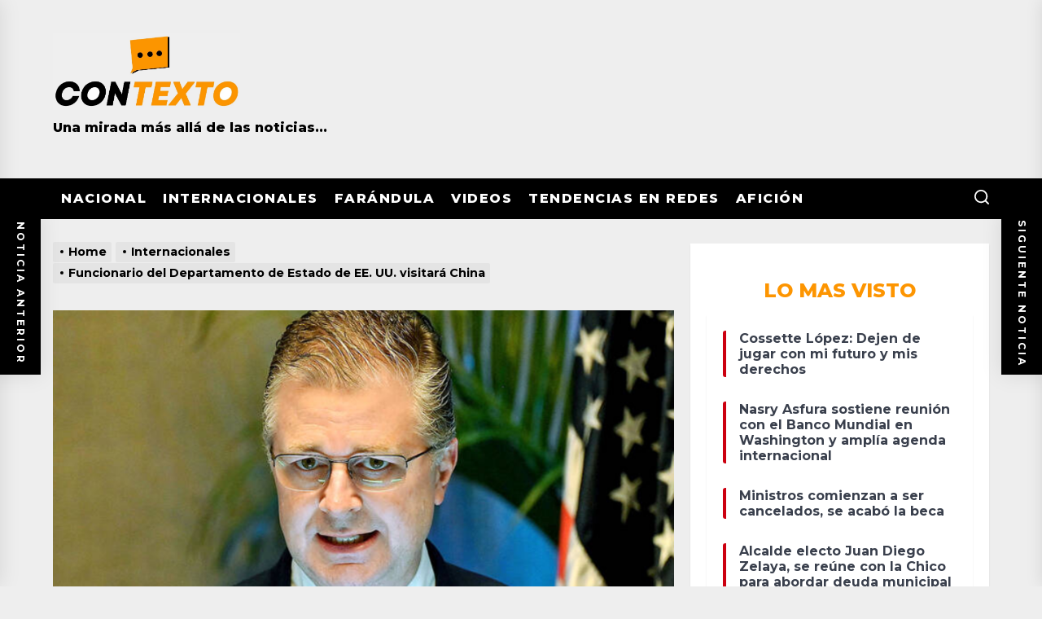

--- FILE ---
content_type: text/html; charset=UTF-8
request_url: https://contextohn.com/internacionales/funcionario-del-departamento-de-estado-de-ee-uu-visitara-china/
body_size: 30080
content:
<!DOCTYPE html>
<html class="no-js" dir="ltr" lang="es"
	prefix="og: https://ogp.me/ns#" >

<head>
    <meta charset="UTF-8">
    <meta name="viewport" content="width=device-width, initial-scale=1.0, maximum-scale=1.0, user-scalable=no" />
    <link rel="profile" href="https://gmpg.org/xfn/11">
	<link rel="preconnect" href="https://fonts.googleapis.com"> 
	<link rel="preconnect" href="https://fonts.gstatic.com" crossorigin> 
	<link href="https://fonts.googleapis.com/css2?family=Montserrat:wght@400;500;700;800&display=swap" rel="stylesheet">
    <title>Funcionario del Departamento de Estado de EE. UU. visitará China » contextohn.com</title>
		<style type="text/css">
					.heateor_sss_button_instagram span.heateor_sss_svg,a.heateor_sss_instagram span.heateor_sss_svg{background:radial-gradient(circle at 30% 107%,#fdf497 0,#fdf497 5%,#fd5949 45%,#d6249f 60%,#285aeb 90%)}
											.heateor_sss_horizontal_sharing .heateor_sss_svg,.heateor_sss_standard_follow_icons_container .heateor_sss_svg{
							color: #fff;
						border-width: 0px;
			border-style: solid;
			border-color: transparent;
		}
					.heateor_sss_horizontal_sharing .heateorSssTCBackground{
				color:#666;
			}
					.heateor_sss_horizontal_sharing span.heateor_sss_svg:hover,.heateor_sss_standard_follow_icons_container span.heateor_sss_svg:hover{
						border-color: transparent;
		}
		.heateor_sss_vertical_sharing span.heateor_sss_svg,.heateor_sss_floating_follow_icons_container span.heateor_sss_svg{
							color: #fff;
						border-width: 0px;
			border-style: solid;
			border-color: transparent;
		}
				.heateor_sss_vertical_sharing .heateorSssTCBackground{
			color:#666;
		}
						.heateor_sss_vertical_sharing span.heateor_sss_svg:hover,.heateor_sss_floating_follow_icons_container span.heateor_sss_svg:hover{
						border-color: transparent;
		}
		@media screen and (max-width:783px) {.heateor_sss_vertical_sharing{display:none!important}}div.heateor_sss_mobile_footer{display:none;}@media screen and (max-width:783px){div.heateor_sss_bottom_sharing .heateorSssTCBackground{background-color:white}div.heateor_sss_bottom_sharing{width:100%!important;left:0!important;}div.heateor_sss_bottom_sharing a{width:20% !important;}div.heateor_sss_bottom_sharing .heateor_sss_svg{width: 100% !important;}div.heateor_sss_bottom_sharing div.heateorSssTotalShareCount{font-size:1em!important;line-height:28px!important}div.heateor_sss_bottom_sharing div.heateorSssTotalShareText{font-size:.7em!important;line-height:0px!important}div.heateor_sss_mobile_footer{display:block;height:40px;}.heateor_sss_bottom_sharing{padding:0!important;display:block!important;width:auto!important;bottom:-2px!important;top: auto!important;}.heateor_sss_bottom_sharing .heateor_sss_square_count{line-height:inherit;}.heateor_sss_bottom_sharing .heateorSssSharingArrow{display:none;}.heateor_sss_bottom_sharing .heateorSssTCBackground{margin-right:1.1em!important}}		</style>
			<style>img:is([sizes="auto" i], [sizes^="auto," i]) { contain-intrinsic-size: 3000px 1500px }</style>
	
		<!-- All in One SEO 4.2.6.1 - aioseo.com -->
		<meta name="description" content="Un alto funcionario del Departamento de Estado de EE. UU. llegó ayer a Beijing con reuniones previstas para la próxima semana mientras Washington busca impulsar la comunicación con China en medio de las tensas relaciones entre los países. El subsecretario de Estado de Estados Unidos para Asuntos de Asia Oriental y el Pacífico, Daniel Kritenbrink," />
		<meta name="robots" content="max-image-preview:large" />
		<link rel="canonical" href="https://contextohn.com/internacionales/funcionario-del-departamento-de-estado-de-ee-uu-visitara-china/" />
		<meta name="generator" content="All in One SEO (AIOSEO) 4.2.6.1 " />
		<meta property="og:locale" content="es_ES" />
		<meta property="og:site_name" content="contextohn.com" />
		<meta property="og:type" content="website" />
		<meta property="og:title" content="Funcionario del Departamento de Estado de EE. UU. visitará China » contextohn.com" />
		<meta property="og:description" content="Un alto funcionario del Departamento de Estado de EE. UU. llegó ayer a Beijing con reuniones previstas para la próxima semana mientras Washington busca impulsar la comunicación con China en medio de las tensas relaciones entre los países. El subsecretario de Estado de Estados Unidos para Asuntos de Asia Oriental y el Pacífico, Daniel Kritenbrink," />
		<meta property="og:url" content="https://contextohn.com/internacionales/funcionario-del-departamento-de-estado-de-ee-uu-visitara-china/" />
		<meta property="og:image" content="https://contextohn.com/wp-content/uploads/2023/06/Daniel-Kritenbrink.png" />
		<meta property="og:image:secure_url" content="https://contextohn.com/wp-content/uploads/2023/06/Daniel-Kritenbrink.png" />
		<meta property="og:image:width" content="850" />
		<meta property="og:image:height" content="550" />
		<script type="application/ld+json" class="aioseo-schema">
			{"@context":"https:\/\/schema.org","@graph":[{"@type":"BlogPosting","@id":"https:\/\/contextohn.com\/internacionales\/funcionario-del-departamento-de-estado-de-ee-uu-visitara-china\/#blogposting","name":"Funcionario del Departamento de Estado de EE. UU. visitar\u00e1 China \u00bb contextohn.com","headline":"Funcionario del Departamento de Estado de EE. UU. visitar\u00e1 China","author":{"@id":"https:\/\/contextohn.com\/author\/admincontexto\/#author"},"publisher":{"@id":"https:\/\/contextohn.com\/#organization"},"image":{"@type":"ImageObject","url":"https:\/\/i1.wp.com\/contextohn.com\/wp-content\/uploads\/2023\/06\/Daniel-Kritenbrink.png?fit=850%2C550&ssl=1","width":850,"height":550},"datePublished":"2023-06-04T18:04:27-06:00","dateModified":"2023-06-04T18:04:27-06:00","inLanguage":"es-ES","mainEntityOfPage":{"@id":"https:\/\/contextohn.com\/internacionales\/funcionario-del-departamento-de-estado-de-ee-uu-visitara-china\/#webpage"},"isPartOf":{"@id":"https:\/\/contextohn.com\/internacionales\/funcionario-del-departamento-de-estado-de-ee-uu-visitara-china\/#webpage"},"articleSection":"Internacionales, China"},{"@type":"BreadcrumbList","@id":"https:\/\/contextohn.com\/internacionales\/funcionario-del-departamento-de-estado-de-ee-uu-visitara-china\/#breadcrumblist","itemListElement":[{"@type":"ListItem","@id":"https:\/\/contextohn.com\/#listItem","position":1,"item":{"@type":"WebPage","@id":"https:\/\/contextohn.com\/","name":"Inicio","description":"Una mirada m\u00e1s all\u00e1 de las noticias...","url":"https:\/\/contextohn.com\/"},"nextItem":"https:\/\/contextohn.com\/internacionales\/#listItem"},{"@type":"ListItem","@id":"https:\/\/contextohn.com\/internacionales\/#listItem","position":2,"item":{"@type":"WebPage","@id":"https:\/\/contextohn.com\/internacionales\/","name":"Internacionales","description":"Un alto funcionario del Departamento de Estado de EE. UU. lleg\u00f3 ayer a Beijing con reuniones previstas para la pr\u00f3xima semana mientras Washington busca impulsar la comunicaci\u00f3n con China en medio de las tensas relaciones entre los pa\u00edses. El subsecretario de Estado de Estados Unidos para Asuntos de Asia Oriental y el Pac\u00edfico, Daniel Kritenbrink,","url":"https:\/\/contextohn.com\/internacionales\/"},"nextItem":"https:\/\/contextohn.com\/internacionales\/funcionario-del-departamento-de-estado-de-ee-uu-visitara-china\/#listItem","previousItem":"https:\/\/contextohn.com\/#listItem"},{"@type":"ListItem","@id":"https:\/\/contextohn.com\/internacionales\/funcionario-del-departamento-de-estado-de-ee-uu-visitara-china\/#listItem","position":3,"item":{"@type":"WebPage","@id":"https:\/\/contextohn.com\/internacionales\/funcionario-del-departamento-de-estado-de-ee-uu-visitara-china\/","name":"Funcionario del Departamento de Estado de EE. UU. visitar\u00e1 China","description":"Un alto funcionario del Departamento de Estado de EE. UU. lleg\u00f3 ayer a Beijing con reuniones previstas para la pr\u00f3xima semana mientras Washington busca impulsar la comunicaci\u00f3n con China en medio de las tensas relaciones entre los pa\u00edses. El subsecretario de Estado de Estados Unidos para Asuntos de Asia Oriental y el Pac\u00edfico, Daniel Kritenbrink,","url":"https:\/\/contextohn.com\/internacionales\/funcionario-del-departamento-de-estado-de-ee-uu-visitara-china\/"},"previousItem":"https:\/\/contextohn.com\/internacionales\/#listItem"}]},{"@type":"Organization","@id":"https:\/\/contextohn.com\/#organization","name":"contextohn.com","url":"https:\/\/contextohn.com\/","logo":{"@type":"ImageObject","url":"https:\/\/i0.wp.com\/contextohn.com\/wp-content\/uploads\/2022\/01\/cropped-Logo-Contexto-para-fondo-gris-e1641425615655.jpg?fit=1646%2C678&ssl=1","@id":"https:\/\/contextohn.com\/#organizationLogo","width":1646,"height":678},"image":{"@id":"https:\/\/contextohn.com\/#organizationLogo"}},{"@type":"WebPage","@id":"https:\/\/contextohn.com\/internacionales\/funcionario-del-departamento-de-estado-de-ee-uu-visitara-china\/#webpage","url":"https:\/\/contextohn.com\/internacionales\/funcionario-del-departamento-de-estado-de-ee-uu-visitara-china\/","name":"Funcionario del Departamento de Estado de EE. UU. visitar\u00e1 China \u00bb contextohn.com","description":"Un alto funcionario del Departamento de Estado de EE. UU. lleg\u00f3 ayer a Beijing con reuniones previstas para la pr\u00f3xima semana mientras Washington busca impulsar la comunicaci\u00f3n con China en medio de las tensas relaciones entre los pa\u00edses. El subsecretario de Estado de Estados Unidos para Asuntos de Asia Oriental y el Pac\u00edfico, Daniel Kritenbrink,","inLanguage":"es-ES","isPartOf":{"@id":"https:\/\/contextohn.com\/#website"},"breadcrumb":{"@id":"https:\/\/contextohn.com\/internacionales\/funcionario-del-departamento-de-estado-de-ee-uu-visitara-china\/#breadcrumblist"},"author":"https:\/\/contextohn.com\/author\/admincontexto\/#author","creator":"https:\/\/contextohn.com\/author\/admincontexto\/#author","image":{"@type":"ImageObject","url":"https:\/\/i1.wp.com\/contextohn.com\/wp-content\/uploads\/2023\/06\/Daniel-Kritenbrink.png?fit=850%2C550&ssl=1","@id":"https:\/\/contextohn.com\/#mainImage","width":850,"height":550},"primaryImageOfPage":{"@id":"https:\/\/contextohn.com\/internacionales\/funcionario-del-departamento-de-estado-de-ee-uu-visitara-china\/#mainImage"},"datePublished":"2023-06-04T18:04:27-06:00","dateModified":"2023-06-04T18:04:31-06:00"},{"@type":"WebSite","@id":"https:\/\/contextohn.com\/#website","url":"https:\/\/contextohn.com\/","name":"contextohn.com","description":"Una mirada m\u00e1s all\u00e1 de las noticias...","inLanguage":"es-ES","publisher":{"@id":"https:\/\/contextohn.com\/#organization"}}]}
		</script>
		<!-- All in One SEO -->

<link rel='dns-prefetch' href='//fonts.googleapis.com' />
<link rel='dns-prefetch' href='//i0.wp.com' />
<link rel='dns-prefetch' href='//i1.wp.com' />
<link rel='dns-prefetch' href='//i2.wp.com' />
<link rel='dns-prefetch' href='//c0.wp.com' />
<link rel="alternate" type="application/rss+xml" title="contextohn.com &raquo; Feed" href="https://contextohn.com/feed/" />
<link rel="alternate" type="application/rss+xml" title="contextohn.com &raquo; Feed de los comentarios" href="https://contextohn.com/comments/feed/" />
<link rel="alternate" type="application/rss+xml" title="contextohn.com &raquo; Comentario Funcionario del Departamento de Estado de EE. UU. visitará China del feed" href="https://contextohn.com/internacionales/funcionario-del-departamento-de-estado-de-ee-uu-visitara-china/feed/" />
		<!-- This site uses the Google Analytics by MonsterInsights plugin v8.2.0 - Using Analytics tracking - https://www.monsterinsights.com/ -->
							<script src="//www.googletagmanager.com/gtag/js?id=G-BWFMLQGP1C"  type="text/javascript" data-cfasync="false" async></script>
			<script type="text/javascript" data-cfasync="false">
				var mi_version = '8.2.0';
				var mi_track_user = true;
				var mi_no_track_reason = '';
				
								var disableStrs = [
										'ga-disable-G-BWFMLQGP1C',
														];

				/* Function to detect opted out users */
				function __gtagTrackerIsOptedOut() {
					for ( var index = 0; index < disableStrs.length; index++ ) {
						if ( document.cookie.indexOf( disableStrs[ index ] + '=true' ) > -1 ) {
							return true;
						}
					}

					return false;
				}

				/* Disable tracking if the opt-out cookie exists. */
				if ( __gtagTrackerIsOptedOut() ) {
					for ( var index = 0; index < disableStrs.length; index++ ) {
						window[ disableStrs[ index ] ] = true;
					}
				}

				/* Opt-out function */
				function __gtagTrackerOptout() {
					for ( var index = 0; index < disableStrs.length; index++ ) {
						document.cookie = disableStrs[ index ] + '=true; expires=Thu, 31 Dec 2099 23:59:59 UTC; path=/';
						window[ disableStrs[ index ] ] = true;
					}
				}

				if ( 'undefined' === typeof gaOptout ) {
					function gaOptout() {
						__gtagTrackerOptout();
					}
				}
								window.dataLayer = window.dataLayer || [];

				window.MonsterInsightsDualTracker = {
					helpers: {},
					trackers: {},
				};
				if ( mi_track_user ) {
					function __gtagDataLayer() {
						dataLayer.push( arguments );
					}

					function __gtagTracker( type, name, parameters ) {
						if (!parameters) {
							parameters = {};
						}

						if (parameters.send_to) {
							__gtagDataLayer.apply( null, arguments );
							return;
						}

						if ( type === 'event' ) {
															parameters.send_to = monsterinsights_frontend.v4_id;
								var hookName = name;
								if ( typeof parameters[ 'event_category' ] !== 'undefined' ) {
									hookName = parameters[ 'event_category' ] + ':' + name;
								}

								if ( typeof MonsterInsightsDualTracker.trackers[ hookName ] !== 'undefined' ) {
									MonsterInsightsDualTracker.trackers[ hookName ]( parameters );
								} else {
									__gtagDataLayer( 'event', name, parameters );
								}
							
													} else {
							__gtagDataLayer.apply( null, arguments );
						}
					}
					__gtagTracker( 'js', new Date() );
					__gtagTracker( 'set', {
						'developer_id.dZGIzZG' : true,
											} );
										__gtagTracker( 'config', 'G-BWFMLQGP1C', {"forceSSL":"true","anonymize_ip":"true","link_attribution":"true"} );
															window.gtag = __gtagTracker;										(
						function () {
							/* https://developers.google.com/analytics/devguides/collection/analyticsjs/ */
							/* ga and __gaTracker compatibility shim. */
							var noopfn = function () {
								return null;
							};
							var newtracker = function () {
								return new Tracker();
							};
							var Tracker = function () {
								return null;
							};
							var p = Tracker.prototype;
							p.get = noopfn;
							p.set = noopfn;
							p.send = function (){
								var args = Array.prototype.slice.call(arguments);
								args.unshift( 'send' );
								__gaTracker.apply(null, args);
							};
							var __gaTracker = function () {
								var len = arguments.length;
								if ( len === 0 ) {
									return;
								}
								var f = arguments[len - 1];
								if ( typeof f !== 'object' || f === null || typeof f.hitCallback !== 'function' ) {
									if ( 'send' === arguments[0] ) {
										var hitConverted, hitObject = false, action;
										if ( 'event' === arguments[1] ) {
											if ( 'undefined' !== typeof arguments[3] ) {
												hitObject = {
													'eventAction': arguments[3],
													'eventCategory': arguments[2],
													'eventLabel': arguments[4],
													'value': arguments[5] ? arguments[5] : 1,
												}
											}
										}
										if ( 'pageview' === arguments[1] ) {
											if ( 'undefined' !== typeof arguments[2] ) {
												hitObject = {
													'eventAction': 'page_view',
													'page_path' : arguments[2],
												}
											}
										}
										if ( typeof arguments[2] === 'object' ) {
											hitObject = arguments[2];
										}
										if ( typeof arguments[5] === 'object' ) {
											Object.assign( hitObject, arguments[5] );
										}
										if ( 'undefined' !== typeof arguments[1].hitType ) {
											hitObject = arguments[1];
											if ( 'pageview' === hitObject.hitType ) {
												hitObject.eventAction = 'page_view';
											}
										}
										if ( hitObject ) {
											action = 'timing' === arguments[1].hitType ? 'timing_complete' : hitObject.eventAction;
											hitConverted = mapArgs( hitObject );
											__gtagTracker( 'event', action, hitConverted );
										}
									}
									return;
								}

								function mapArgs( args ) {
									var arg, hit = {};
									var gaMap = {
										'eventCategory': 'event_category',
										'eventAction': 'event_action',
										'eventLabel': 'event_label',
										'eventValue': 'event_value',
										'nonInteraction': 'non_interaction',
										'timingCategory': 'event_category',
										'timingVar': 'name',
										'timingValue': 'value',
										'timingLabel': 'event_label',
										'page' : 'page_path',
										'location' : 'page_location',
										'title' : 'page_title',
									};
									for ( arg in args ) {
																				if ( ! ( ! args.hasOwnProperty(arg) || ! gaMap.hasOwnProperty(arg) ) ) {
											hit[gaMap[arg]] = args[arg];
										} else {
											hit[arg] = args[arg];
										}
									}
									return hit;
								}

								try {
									f.hitCallback();
								} catch ( ex ) {
								}
							};
							__gaTracker.create = newtracker;
							__gaTracker.getByName = newtracker;
							__gaTracker.getAll = function () {
								return [];
							};
							__gaTracker.remove = noopfn;
							__gaTracker.loaded = true;
							window['__gaTracker'] = __gaTracker;
						}
					)();
									} else {
										console.log( "" );
					( function () {
							function __gtagTracker() {
								return null;
							}
							window['__gtagTracker'] = __gtagTracker;
							window['gtag'] = __gtagTracker;
					} )();
									}
			</script>
				<!-- / Google Analytics by MonsterInsights -->
		<script>
window._wpemojiSettings = {"baseUrl":"https:\/\/s.w.org\/images\/core\/emoji\/15.1.0\/72x72\/","ext":".png","svgUrl":"https:\/\/s.w.org\/images\/core\/emoji\/15.1.0\/svg\/","svgExt":".svg","source":{"concatemoji":"https:\/\/contextohn.com\/wp-includes\/js\/wp-emoji-release.min.js?ver=6.8.1"}};
/*! This file is auto-generated */
!function(i,n){var o,s,e;function c(e){try{var t={supportTests:e,timestamp:(new Date).valueOf()};sessionStorage.setItem(o,JSON.stringify(t))}catch(e){}}function p(e,t,n){e.clearRect(0,0,e.canvas.width,e.canvas.height),e.fillText(t,0,0);var t=new Uint32Array(e.getImageData(0,0,e.canvas.width,e.canvas.height).data),r=(e.clearRect(0,0,e.canvas.width,e.canvas.height),e.fillText(n,0,0),new Uint32Array(e.getImageData(0,0,e.canvas.width,e.canvas.height).data));return t.every(function(e,t){return e===r[t]})}function u(e,t,n){switch(t){case"flag":return n(e,"\ud83c\udff3\ufe0f\u200d\u26a7\ufe0f","\ud83c\udff3\ufe0f\u200b\u26a7\ufe0f")?!1:!n(e,"\ud83c\uddfa\ud83c\uddf3","\ud83c\uddfa\u200b\ud83c\uddf3")&&!n(e,"\ud83c\udff4\udb40\udc67\udb40\udc62\udb40\udc65\udb40\udc6e\udb40\udc67\udb40\udc7f","\ud83c\udff4\u200b\udb40\udc67\u200b\udb40\udc62\u200b\udb40\udc65\u200b\udb40\udc6e\u200b\udb40\udc67\u200b\udb40\udc7f");case"emoji":return!n(e,"\ud83d\udc26\u200d\ud83d\udd25","\ud83d\udc26\u200b\ud83d\udd25")}return!1}function f(e,t,n){var r="undefined"!=typeof WorkerGlobalScope&&self instanceof WorkerGlobalScope?new OffscreenCanvas(300,150):i.createElement("canvas"),a=r.getContext("2d",{willReadFrequently:!0}),o=(a.textBaseline="top",a.font="600 32px Arial",{});return e.forEach(function(e){o[e]=t(a,e,n)}),o}function t(e){var t=i.createElement("script");t.src=e,t.defer=!0,i.head.appendChild(t)}"undefined"!=typeof Promise&&(o="wpEmojiSettingsSupports",s=["flag","emoji"],n.supports={everything:!0,everythingExceptFlag:!0},e=new Promise(function(e){i.addEventListener("DOMContentLoaded",e,{once:!0})}),new Promise(function(t){var n=function(){try{var e=JSON.parse(sessionStorage.getItem(o));if("object"==typeof e&&"number"==typeof e.timestamp&&(new Date).valueOf()<e.timestamp+604800&&"object"==typeof e.supportTests)return e.supportTests}catch(e){}return null}();if(!n){if("undefined"!=typeof Worker&&"undefined"!=typeof OffscreenCanvas&&"undefined"!=typeof URL&&URL.createObjectURL&&"undefined"!=typeof Blob)try{var e="postMessage("+f.toString()+"("+[JSON.stringify(s),u.toString(),p.toString()].join(",")+"));",r=new Blob([e],{type:"text/javascript"}),a=new Worker(URL.createObjectURL(r),{name:"wpTestEmojiSupports"});return void(a.onmessage=function(e){c(n=e.data),a.terminate(),t(n)})}catch(e){}c(n=f(s,u,p))}t(n)}).then(function(e){for(var t in e)n.supports[t]=e[t],n.supports.everything=n.supports.everything&&n.supports[t],"flag"!==t&&(n.supports.everythingExceptFlag=n.supports.everythingExceptFlag&&n.supports[t]);n.supports.everythingExceptFlag=n.supports.everythingExceptFlag&&!n.supports.flag,n.DOMReady=!1,n.readyCallback=function(){n.DOMReady=!0}}).then(function(){return e}).then(function(){var e;n.supports.everything||(n.readyCallback(),(e=n.source||{}).concatemoji?t(e.concatemoji):e.wpemoji&&e.twemoji&&(t(e.twemoji),t(e.wpemoji)))}))}((window,document),window._wpemojiSettings);
</script>
<!-- contextohn.com is managing ads with Advanced Ads 1.37.1 --><script id="conte-ready">
			window.advanced_ads_ready=function(e,a){a=a||"complete";var d=function(e){return"interactive"===a?"loading"!==e:"complete"===e};d(document.readyState)?e():document.addEventListener("readystatechange",(function(a){d(a.target.readyState)&&e()}),{once:"interactive"===a})},window.advanced_ads_ready_queue=window.advanced_ads_ready_queue||[];		</script>
		
<style id='wp-emoji-styles-inline-css'>

	img.wp-smiley, img.emoji {
		display: inline !important;
		border: none !important;
		box-shadow: none !important;
		height: 1em !important;
		width: 1em !important;
		margin: 0 0.07em !important;
		vertical-align: -0.1em !important;
		background: none !important;
		padding: 0 !important;
	}
</style>
<link rel='stylesheet' id='wp-block-library-css' href='https://c0.wp.com/c/6.8.1/wp-includes/css/dist/block-library/style.min.css' media='all' />
<style id='wp-block-library-inline-css'>
.has-text-align-justify{text-align:justify;}
</style>
<style id='classic-theme-styles-inline-css'>
/*! This file is auto-generated */
.wp-block-button__link{color:#fff;background-color:#32373c;border-radius:9999px;box-shadow:none;text-decoration:none;padding:calc(.667em + 2px) calc(1.333em + 2px);font-size:1.125em}.wp-block-file__button{background:#32373c;color:#fff;text-decoration:none}
</style>
<link rel='stylesheet' id='mediaelement-css' href='https://c0.wp.com/c/6.8.1/wp-includes/js/mediaelement/mediaelementplayer-legacy.min.css' media='all' />
<link rel='stylesheet' id='wp-mediaelement-css' href='https://c0.wp.com/c/6.8.1/wp-includes/js/mediaelement/wp-mediaelement.min.css' media='all' />
<style id='global-styles-inline-css'>
:root{--wp--preset--aspect-ratio--square: 1;--wp--preset--aspect-ratio--4-3: 4/3;--wp--preset--aspect-ratio--3-4: 3/4;--wp--preset--aspect-ratio--3-2: 3/2;--wp--preset--aspect-ratio--2-3: 2/3;--wp--preset--aspect-ratio--16-9: 16/9;--wp--preset--aspect-ratio--9-16: 9/16;--wp--preset--color--black: #000000;--wp--preset--color--cyan-bluish-gray: #abb8c3;--wp--preset--color--white: #ffffff;--wp--preset--color--pale-pink: #f78da7;--wp--preset--color--vivid-red: #cf2e2e;--wp--preset--color--luminous-vivid-orange: #ff6900;--wp--preset--color--luminous-vivid-amber: #fcb900;--wp--preset--color--light-green-cyan: #7bdcb5;--wp--preset--color--vivid-green-cyan: #00d084;--wp--preset--color--pale-cyan-blue: #8ed1fc;--wp--preset--color--vivid-cyan-blue: #0693e3;--wp--preset--color--vivid-purple: #9b51e0;--wp--preset--gradient--vivid-cyan-blue-to-vivid-purple: linear-gradient(135deg,rgba(6,147,227,1) 0%,rgb(155,81,224) 100%);--wp--preset--gradient--light-green-cyan-to-vivid-green-cyan: linear-gradient(135deg,rgb(122,220,180) 0%,rgb(0,208,130) 100%);--wp--preset--gradient--luminous-vivid-amber-to-luminous-vivid-orange: linear-gradient(135deg,rgba(252,185,0,1) 0%,rgba(255,105,0,1) 100%);--wp--preset--gradient--luminous-vivid-orange-to-vivid-red: linear-gradient(135deg,rgba(255,105,0,1) 0%,rgb(207,46,46) 100%);--wp--preset--gradient--very-light-gray-to-cyan-bluish-gray: linear-gradient(135deg,rgb(238,238,238) 0%,rgb(169,184,195) 100%);--wp--preset--gradient--cool-to-warm-spectrum: linear-gradient(135deg,rgb(74,234,220) 0%,rgb(151,120,209) 20%,rgb(207,42,186) 40%,rgb(238,44,130) 60%,rgb(251,105,98) 80%,rgb(254,248,76) 100%);--wp--preset--gradient--blush-light-purple: linear-gradient(135deg,rgb(255,206,236) 0%,rgb(152,150,240) 100%);--wp--preset--gradient--blush-bordeaux: linear-gradient(135deg,rgb(254,205,165) 0%,rgb(254,45,45) 50%,rgb(107,0,62) 100%);--wp--preset--gradient--luminous-dusk: linear-gradient(135deg,rgb(255,203,112) 0%,rgb(199,81,192) 50%,rgb(65,88,208) 100%);--wp--preset--gradient--pale-ocean: linear-gradient(135deg,rgb(255,245,203) 0%,rgb(182,227,212) 50%,rgb(51,167,181) 100%);--wp--preset--gradient--electric-grass: linear-gradient(135deg,rgb(202,248,128) 0%,rgb(113,206,126) 100%);--wp--preset--gradient--midnight: linear-gradient(135deg,rgb(2,3,129) 0%,rgb(40,116,252) 100%);--wp--preset--font-size--small: 13px;--wp--preset--font-size--medium: 20px;--wp--preset--font-size--large: 36px;--wp--preset--font-size--x-large: 42px;--wp--preset--spacing--20: 0.44rem;--wp--preset--spacing--30: 0.67rem;--wp--preset--spacing--40: 1rem;--wp--preset--spacing--50: 1.5rem;--wp--preset--spacing--60: 2.25rem;--wp--preset--spacing--70: 3.38rem;--wp--preset--spacing--80: 5.06rem;--wp--preset--shadow--natural: 6px 6px 9px rgba(0, 0, 0, 0.2);--wp--preset--shadow--deep: 12px 12px 50px rgba(0, 0, 0, 0.4);--wp--preset--shadow--sharp: 6px 6px 0px rgba(0, 0, 0, 0.2);--wp--preset--shadow--outlined: 6px 6px 0px -3px rgba(255, 255, 255, 1), 6px 6px rgba(0, 0, 0, 1);--wp--preset--shadow--crisp: 6px 6px 0px rgba(0, 0, 0, 1);}:where(.is-layout-flex){gap: 0.5em;}:where(.is-layout-grid){gap: 0.5em;}body .is-layout-flex{display: flex;}.is-layout-flex{flex-wrap: wrap;align-items: center;}.is-layout-flex > :is(*, div){margin: 0;}body .is-layout-grid{display: grid;}.is-layout-grid > :is(*, div){margin: 0;}:where(.wp-block-columns.is-layout-flex){gap: 2em;}:where(.wp-block-columns.is-layout-grid){gap: 2em;}:where(.wp-block-post-template.is-layout-flex){gap: 1.25em;}:where(.wp-block-post-template.is-layout-grid){gap: 1.25em;}.has-black-color{color: var(--wp--preset--color--black) !important;}.has-cyan-bluish-gray-color{color: var(--wp--preset--color--cyan-bluish-gray) !important;}.has-white-color{color: var(--wp--preset--color--white) !important;}.has-pale-pink-color{color: var(--wp--preset--color--pale-pink) !important;}.has-vivid-red-color{color: var(--wp--preset--color--vivid-red) !important;}.has-luminous-vivid-orange-color{color: var(--wp--preset--color--luminous-vivid-orange) !important;}.has-luminous-vivid-amber-color{color: var(--wp--preset--color--luminous-vivid-amber) !important;}.has-light-green-cyan-color{color: var(--wp--preset--color--light-green-cyan) !important;}.has-vivid-green-cyan-color{color: var(--wp--preset--color--vivid-green-cyan) !important;}.has-pale-cyan-blue-color{color: var(--wp--preset--color--pale-cyan-blue) !important;}.has-vivid-cyan-blue-color{color: var(--wp--preset--color--vivid-cyan-blue) !important;}.has-vivid-purple-color{color: var(--wp--preset--color--vivid-purple) !important;}.has-black-background-color{background-color: var(--wp--preset--color--black) !important;}.has-cyan-bluish-gray-background-color{background-color: var(--wp--preset--color--cyan-bluish-gray) !important;}.has-white-background-color{background-color: var(--wp--preset--color--white) !important;}.has-pale-pink-background-color{background-color: var(--wp--preset--color--pale-pink) !important;}.has-vivid-red-background-color{background-color: var(--wp--preset--color--vivid-red) !important;}.has-luminous-vivid-orange-background-color{background-color: var(--wp--preset--color--luminous-vivid-orange) !important;}.has-luminous-vivid-amber-background-color{background-color: var(--wp--preset--color--luminous-vivid-amber) !important;}.has-light-green-cyan-background-color{background-color: var(--wp--preset--color--light-green-cyan) !important;}.has-vivid-green-cyan-background-color{background-color: var(--wp--preset--color--vivid-green-cyan) !important;}.has-pale-cyan-blue-background-color{background-color: var(--wp--preset--color--pale-cyan-blue) !important;}.has-vivid-cyan-blue-background-color{background-color: var(--wp--preset--color--vivid-cyan-blue) !important;}.has-vivid-purple-background-color{background-color: var(--wp--preset--color--vivid-purple) !important;}.has-black-border-color{border-color: var(--wp--preset--color--black) !important;}.has-cyan-bluish-gray-border-color{border-color: var(--wp--preset--color--cyan-bluish-gray) !important;}.has-white-border-color{border-color: var(--wp--preset--color--white) !important;}.has-pale-pink-border-color{border-color: var(--wp--preset--color--pale-pink) !important;}.has-vivid-red-border-color{border-color: var(--wp--preset--color--vivid-red) !important;}.has-luminous-vivid-orange-border-color{border-color: var(--wp--preset--color--luminous-vivid-orange) !important;}.has-luminous-vivid-amber-border-color{border-color: var(--wp--preset--color--luminous-vivid-amber) !important;}.has-light-green-cyan-border-color{border-color: var(--wp--preset--color--light-green-cyan) !important;}.has-vivid-green-cyan-border-color{border-color: var(--wp--preset--color--vivid-green-cyan) !important;}.has-pale-cyan-blue-border-color{border-color: var(--wp--preset--color--pale-cyan-blue) !important;}.has-vivid-cyan-blue-border-color{border-color: var(--wp--preset--color--vivid-cyan-blue) !important;}.has-vivid-purple-border-color{border-color: var(--wp--preset--color--vivid-purple) !important;}.has-vivid-cyan-blue-to-vivid-purple-gradient-background{background: var(--wp--preset--gradient--vivid-cyan-blue-to-vivid-purple) !important;}.has-light-green-cyan-to-vivid-green-cyan-gradient-background{background: var(--wp--preset--gradient--light-green-cyan-to-vivid-green-cyan) !important;}.has-luminous-vivid-amber-to-luminous-vivid-orange-gradient-background{background: var(--wp--preset--gradient--luminous-vivid-amber-to-luminous-vivid-orange) !important;}.has-luminous-vivid-orange-to-vivid-red-gradient-background{background: var(--wp--preset--gradient--luminous-vivid-orange-to-vivid-red) !important;}.has-very-light-gray-to-cyan-bluish-gray-gradient-background{background: var(--wp--preset--gradient--very-light-gray-to-cyan-bluish-gray) !important;}.has-cool-to-warm-spectrum-gradient-background{background: var(--wp--preset--gradient--cool-to-warm-spectrum) !important;}.has-blush-light-purple-gradient-background{background: var(--wp--preset--gradient--blush-light-purple) !important;}.has-blush-bordeaux-gradient-background{background: var(--wp--preset--gradient--blush-bordeaux) !important;}.has-luminous-dusk-gradient-background{background: var(--wp--preset--gradient--luminous-dusk) !important;}.has-pale-ocean-gradient-background{background: var(--wp--preset--gradient--pale-ocean) !important;}.has-electric-grass-gradient-background{background: var(--wp--preset--gradient--electric-grass) !important;}.has-midnight-gradient-background{background: var(--wp--preset--gradient--midnight) !important;}.has-small-font-size{font-size: var(--wp--preset--font-size--small) !important;}.has-medium-font-size{font-size: var(--wp--preset--font-size--medium) !important;}.has-large-font-size{font-size: var(--wp--preset--font-size--large) !important;}.has-x-large-font-size{font-size: var(--wp--preset--font-size--x-large) !important;}
:where(.wp-block-post-template.is-layout-flex){gap: 1.25em;}:where(.wp-block-post-template.is-layout-grid){gap: 1.25em;}
:where(.wp-block-columns.is-layout-flex){gap: 2em;}:where(.wp-block-columns.is-layout-grid){gap: 2em;}
:root :where(.wp-block-pullquote){font-size: 1.5em;line-height: 1.6;}
</style>
<link rel='stylesheet' id='tiempo-css' href='https://contextohn.com/wp-content/plugins/tiempo/public/css/tiempo-public.css?ver=1.0.0' media='all' />
<link rel='stylesheet' id='trp-language-switcher-style-css' href='https://contextohn.com/wp-content/plugins/translatepress-multilingual/assets/css/trp-language-switcher.css?ver=2.3.9' media='all' />
<link rel='stylesheet' id='google_fonts-css' href='https://fonts.googleapis.com/css2?family=Montserrat%3Awght%40400%3B500%3B700%3B800&#038;ver=6.8.1' media='all' />
<link rel='stylesheet' id='extendednews-google-fonts-css' href='https://contextohn.com/wp-content/fonts/41276236bd89fd5e63ba9f58d492c262.css?ver=1.0.2' media='all' />
<link rel='stylesheet' id='magnific-popup-css' href='https://contextohn.com/wp-content/themes/extendednews/assets/lib/magnific-popup/magnific-popup.css?ver=6.8.1' media='all' />
<link rel='stylesheet' id='slick-css' href='https://contextohn.com/wp-content/themes/extendednews/assets/lib/slick/css/slick.min.css?ver=6.8.1' media='all' />
<link rel='stylesheet' id='sidr-nav-css' href='https://contextohn.com/wp-content/themes/extendednews/assets/lib/sidr/css/jquery.sidr.dark.css?ver=6.8.1' media='all' />
<link rel='stylesheet' id='extendednews-style-css' href='https://contextohn.com/wp-content/themes/extendednews/style.css?ver=1.0.2' media='all' />
<link rel='stylesheet' id='heateor_sss_frontend_css-css' href='https://contextohn.com/wp-content/plugins/sassy-social-share/public/css/sassy-social-share-public.css?ver=3.3.45' media='all' />
<link rel='stylesheet' id='popup-maker-site-css' href='//contextohn.com/wp-content/uploads/pum/pum-site-styles.css?generated=1672191729&#038;ver=1.17.1' media='all' />
<link rel='stylesheet' id='wp-featherlight-css' href='https://contextohn.com/wp-content/plugins/wp-featherlight/css/wp-featherlight.min.css?ver=1.3.4' media='all' />
<link rel='stylesheet' id='jetpack_css-css' href='https://c0.wp.com/p/jetpack/10.3/css/jetpack.css' media='all' />
<script id="monsterinsights-frontend-script-js-extra">
var monsterinsights_frontend = {"js_events_tracking":"true","download_extensions":"doc,pdf,ppt,zip,xls,docx,pptx,xlsx","inbound_paths":"[{\"path\":\"\\\/go\\\/\",\"label\":\"affiliate\"},{\"path\":\"\\\/recommend\\\/\",\"label\":\"affiliate\"}]","home_url":"https:\/\/contextohn.com","hash_tracking":"false","ua":"","v4_id":"G-BWFMLQGP1C"};
</script>
<script src="https://contextohn.com/wp-content/plugins/google-analytics-for-wordpress/assets/js/frontend-gtag.min.js?ver=8.2.0" id="monsterinsights-frontend-script-js"></script>
<script src="https://c0.wp.com/c/6.8.1/wp-includes/js/jquery/jquery.min.js" id="jquery-core-js"></script>
<script src="https://c0.wp.com/c/6.8.1/wp-includes/js/jquery/jquery-migrate.min.js" id="jquery-migrate-js"></script>
<script src="https://contextohn.com/wp-content/plugins/tiempo/public/js/tiempo-public.js?ver=1.0.0" id="tiempo-js"></script>
<link rel="https://api.w.org/" href="https://contextohn.com/wp-json/" /><link rel="alternate" title="JSON" type="application/json" href="https://contextohn.com/wp-json/wp/v2/posts/57590" /><link rel="EditURI" type="application/rsd+xml" title="RSD" href="https://contextohn.com/xmlrpc.php?rsd" />
<meta name="generator" content="WordPress 6.8.1" />
<link rel='shortlink' href='https://contextohn.com/?p=57590' />
<link rel="alternate" title="oEmbed (JSON)" type="application/json+oembed" href="https://contextohn.com/wp-json/oembed/1.0/embed?url=https%3A%2F%2Fcontextohn.com%2Finternacionales%2Ffuncionario-del-departamento-de-estado-de-ee-uu-visitara-china%2F" />
<link rel="alternate" title="oEmbed (XML)" type="text/xml+oembed" href="https://contextohn.com/wp-json/oembed/1.0/embed?url=https%3A%2F%2Fcontextohn.com%2Finternacionales%2Ffuncionario-del-departamento-de-estado-de-ee-uu-visitara-china%2F&#038;format=xml" />
<link rel="alternate" hreflang="es-ES" href="https://contextohn.com/internacionales/funcionario-del-departamento-de-estado-de-ee-uu-visitara-china/"/>
<link rel="alternate" hreflang="es" href="https://contextohn.com/internacionales/funcionario-del-departamento-de-estado-de-ee-uu-visitara-china/"/>
<link rel="alternate" hreflang="x-default" href="https://contextohn.com/internacionales/funcionario-del-departamento-de-estado-de-ee-uu-visitara-china/"/>
<style type='text/css'>img#wpstats{display:none}</style>
		
		<script>document.documentElement.className = document.documentElement.className.replace( 'no-js', 'js' );</script>
	
				<style type="text/css">
				/* If html does not have either class, do not show lazy loaded images. */
				html:not( .jetpack-lazy-images-js-enabled ):not( .js ) .jetpack-lazy-image {
					display: none;
				}
			</style>
			<script>
				document.documentElement.classList.add(
					'jetpack-lazy-images-js-enabled'
				);
			</script>
		<link rel="icon" href="https://i1.wp.com/contextohn.com/wp-content/uploads/2022/01/cropped-Icono-para-fondo-blanco.png?fit=32%2C32&#038;ssl=1" sizes="32x32" />
<link rel="icon" href="https://i1.wp.com/contextohn.com/wp-content/uploads/2022/01/cropped-Icono-para-fondo-blanco.png?fit=192%2C192&#038;ssl=1" sizes="192x192" />
<link rel="apple-touch-icon" href="https://i1.wp.com/contextohn.com/wp-content/uploads/2022/01/cropped-Icono-para-fondo-blanco.png?fit=180%2C180&#038;ssl=1" />
<meta name="msapplication-TileImage" content="https://i1.wp.com/contextohn.com/wp-content/uploads/2022/01/cropped-Icono-para-fondo-blanco.png?fit=270%2C270&#038;ssl=1" />
<style type='text/css' media='all'>
    
            #theme-block-1 {
            background-color: #f6f5f2;
            }

            #theme-block-1 .block-title-wrapper .block-title::after{
            border-left-color: #f6f5f2;
            }

            
            #theme-block-3 {
            background-color: #f6f5f2;
            }

            #theme-block-3 .block-title-wrapper .block-title::after{
            border-left-color: #f6f5f2;
            }

            
            #theme-block-4 {
            background-color: #eeeeee;
            }

            #theme-block-4 .block-title-wrapper .block-title::after{
            border-left-color: #eeeeee;
            }

            
    </style><link rel="stylesheet" type="text/css" id="wp-custom-css" href="https://contextohn.com/?custom-css=9adf6728b5" /></head>

<body class="wp-singular post-template-default single single-post postid-57590 single-format-standard wp-custom-logo wp-theme-extendednews translatepress-es_ES wp-featherlight-captions right-sidebar twp-single-layout-1 aa-prefix-conte-">



    <div class="preloader hide-no-js">
        <div class="preloader-wrapper">
            <div class="preloader-circle">
                <span></span>
                <span></span>
            </div>
        </div>
    </div>


<div id="page" class="hfeed site">
<a class="skip-link screen-reader-text" href="#content">Skip to the content</a>


<header id="site-header" class="theme-header header-overlay-enabled" role="banner">
    
    <div class="header-navbar header-navbar-top  "  >
        <div class="wrapper header-wrapper">
            <div class="header-item header-item-left">
                <div class="header-titles">
                    <div class="site-logo site-branding"><a href="https://contextohn.com/" class="custom-logo-link" rel="home"><img width="1646" height="678" src="https://i0.wp.com/contextohn.com/wp-content/uploads/2022/01/cropped-Logo-Contexto-para-fondo-gris-e1641425615655.jpg?fit=1646%2C678&amp;ssl=1" class="custom-logo jetpack-lazy-image" alt="contextohn.com" decoding="async" fetchpriority="high" data-attachment-id="540" data-permalink="https://contextohn.com/cropped-logo-contexto-para-fondo-gris-jpg/" data-orig-file="https://i0.wp.com/contextohn.com/wp-content/uploads/2022/01/cropped-Logo-Contexto-para-fondo-gris-e1641425615655.jpg?fit=1646%2C678&amp;ssl=1" data-orig-size="1646,678" data-comments-opened="0" data-image-meta="{&quot;aperture&quot;:&quot;0&quot;,&quot;credit&quot;:&quot;&quot;,&quot;camera&quot;:&quot;&quot;,&quot;caption&quot;:&quot;&quot;,&quot;created_timestamp&quot;:&quot;0&quot;,&quot;copyright&quot;:&quot;&quot;,&quot;focal_length&quot;:&quot;0&quot;,&quot;iso&quot;:&quot;0&quot;,&quot;shutter_speed&quot;:&quot;0&quot;,&quot;title&quot;:&quot;&quot;,&quot;orientation&quot;:&quot;0&quot;}" data-image-title="cropped-Logo-Contexto-para-fondo-gris.jpg" data-image-description="&lt;p&gt;http://contextohn.com/wp-content/uploads/2022/01/cropped-Logo-Contexto-para-fondo-gris.jpg&lt;/p&gt;
" data-image-caption="" data-medium-file="https://i0.wp.com/contextohn.com/wp-content/uploads/2022/01/cropped-Logo-Contexto-para-fondo-gris-e1641425615655.jpg?fit=300%2C124&amp;ssl=1" data-large-file="https://i0.wp.com/contextohn.com/wp-content/uploads/2022/01/cropped-Logo-Contexto-para-fondo-gris-e1641425615655.jpg?fit=1024%2C422&amp;ssl=1" data-lazy-src="https://i0.wp.com/contextohn.com/wp-content/uploads/2022/01/cropped-Logo-Contexto-para-fondo-gris-e1641425615655.jpg?fit=1646%2C678&amp;ssl=1&amp;is-pending-load=1" srcset="[data-uri]" /></a><span class="screen-reader-text">contextohn.com</span><h1 class="site-title">contextohn.com</h1></div><div class="site-description"><span>Una mirada más allá de las noticias...</span></div><!-- .site-description -->                </div>
            </div>

            <div class="header-item header-item-right">
                            </div>
        </div>


    </div>
    <div class="header-navbar header-navbar-bottom">
        <div class="wrapper header-wrapper">
            <div class="header-item header-item-left">
                
                <div class="site-navigation">
                    <nav class="primary-menu-wrapper" aria-label="Horizontal" role="navigation">
                        <ul class="primary-menu theme-menu">
                            <li id=menu-item-577 class="menu-item menu-item-type-taxonomy menu-item-object-category menu-item-577"><a href="https://contextohn.com/categorias/nacional/">Nacional</a></li>
<li id=menu-item-46 class="menu-item menu-item-type-taxonomy menu-item-object-category current-post-ancestor current-menu-parent current-post-parent menu-item-46"><a href="https://contextohn.com/categorias/internacionales/">Internacionales</a></li>
<li id=menu-item-47 class="menu-item menu-item-type-taxonomy menu-item-object-category menu-item-47"><a href="https://contextohn.com/categorias/farandula/">Farándula</a></li>
<li id=menu-item-49 class="menu-item menu-item-type-taxonomy menu-item-object-category menu-item-49"><a href="https://contextohn.com/categorias/videos/">Videos</a></li>
<li id=menu-item-50 class="menu-item menu-item-type-taxonomy menu-item-object-category menu-item-50"><a href="https://contextohn.com/categorias/tendencias/">Tendencias en redes</a></li>
<li id=menu-item-558 class="menu-item menu-item-type-taxonomy menu-item-object-category menu-item-558"><a href="https://contextohn.com/categorias/aficion/">Afición</a></li>
                        </ul>
                    </nav>
                </div>
            </div>
            <div class="header-item header-item-right">
                
        <div class="navbar-controls hide-no-js">
                            <button type="button" class="navbar-control navbar-control-search">
                    <span class="navbar-control-trigger" tabindex="-1"><svg class="svg-icon" aria-hidden="true" role="img" focusable="false" xmlns="http://www.w3.org/2000/svg" width="18" height="18" viewBox="0 0 20 20"><path fill="currentColor" d="M1148.0319,95.6176858 L1151.70711,99.2928932 C1152.09763,99.6834175 1152.09763,100.316582 1151.70711,100.707107 C1151.31658,101.097631 1150.68342,101.097631 1150.29289,100.707107 L1146.61769,97.0318993 C1145.07801,98.2635271 1143.12501,99 1141,99 C1136.02944,99 1132,94.9705627 1132,90 C1132,85.0294372 1136.02944,81 1141,81 C1145.97056,81 1150,85.0294372 1150,90 C1150,92.1250137 1149.26353,94.078015 1148.0319,95.6176858 Z M1146.04139,94.8563911 C1147.25418,93.5976949 1148,91.8859456 1148,90 C1148,86.1340067 1144.86599,83 1141,83 C1137.13401,83 1134,86.1340067 1134,90 C1134,93.8659933 1137.13401,97 1141,97 C1142.88595,97 1144.59769,96.2541764 1145.85639,95.0413859 C1145.88271,95.0071586 1145.91154,94.9742441 1145.94289,94.9428932 C1145.97424,94.9115423 1146.00716,94.8827083 1146.04139,94.8563911 Z" transform="translate(-1132 -81)" /></svg></span>
                </button>
            
            <button type="button" class="navbar-control navbar-control-offcanvas">
                <span class="navbar-control-trigger" tabindex="-1"><svg class="svg-icon" aria-hidden="true" role="img" focusable="false" xmlns="http://www.w3.org/2000/svg" width="20" height="20" viewBox="0 0 20 20"><path fill="currentColor" d="M1 3v2h18V3zm0 8h18V9H1zm0 6h18v-2H1z" /></svg></span>
            </button>

        </div>

                                </div>
        </div>
        
            <div class="trending-news-main-wrap">
               <div class="wrapper">
                    <div class="column-row">

                        <a href="javascript:void(0)" class="extendednews-skip-link-start"></a>

                        <div class="column column-12">
                            <button type="button" id="trending-collapse">
                                <svg class="svg-icon" aria-hidden="true" role="img" focusable="false" xmlns="http://www.w3.org/2000/svg" width="16" height="16" viewBox="0 0 16 16"><polygon fill="currentColor" fill-rule="evenodd" points="6.852 7.649 .399 1.195 1.445 .149 7.899 6.602 14.352 .149 15.399 1.195 8.945 7.649 15.399 14.102 14.352 15.149 7.899 8.695 1.445 15.149 .399 14.102" /></svg>                            </button>
                        </div>

                                                    <div class="column column-4 column-sm-6 column-xs-12">

                                <article id="theme-post-119376" class="news-article news-article-bg mb-20 post-119376 post type-post status-publish format-standard has-post-thumbnail hentry category-opinion">
                                    <div class="column-row">

                                        
                                            <div class="column column-4">

                                                <div class="data-bg data-bg-thumbnail" data-background="https://i2.wp.com/contextohn.com/wp-content/uploads/2026/01/Metropolis-2026-articulo-carmelo-rizzo.jpg?resize=150%2C150&#038;ssl=1">

                                                                                                        <a class="img-link" href="https://contextohn.com/opinion/el-gobierno-de-una-democracia-defectuosa/" tabindex="0"></a>

                                                    <div class="trend-item">
                                                        <span class="number"> 1</span>
                                                    </div>
                                        
                                                </div>


                                            </div>

                                        
                                        <div class="column column-8">
                                            <div class="article-content">

                                                <h3 class="entry-title entry-title-small">
                                                    <a href="https://contextohn.com/opinion/el-gobierno-de-una-democracia-defectuosa/" tabindex="0" rel="bookmark" title="El gobierno de una democracia defectuosa">El gobierno de una democracia defectuosa</a>
                                                </h3>

                                                <div class="entry-meta">
                                                    <div class="entry-meta-item entry-meta-date"><span class="entry-meta-icon calendar-icon"> <svg class="svg-icon" aria-hidden="true" role="img" focusable="false" xmlns="http://www.w3.org/2000/svg" width="20" height="20" viewBox="0 0 20 20"><path fill="currentColor" d="M4.60069444,4.09375 L3.25,4.09375 C2.47334957,4.09375 1.84375,4.72334957 1.84375,5.5 L1.84375,7.26736111 L16.15625,7.26736111 L16.15625,5.5 C16.15625,4.72334957 15.5266504,4.09375 14.75,4.09375 L13.3993056,4.09375 L13.3993056,4.55555556 C13.3993056,5.02154581 13.0215458,5.39930556 12.5555556,5.39930556 C12.0895653,5.39930556 11.7118056,5.02154581 11.7118056,4.55555556 L11.7118056,4.09375 L6.28819444,4.09375 L6.28819444,4.55555556 C6.28819444,5.02154581 5.9104347,5.39930556 5.44444444,5.39930556 C4.97845419,5.39930556 4.60069444,5.02154581 4.60069444,4.55555556 L4.60069444,4.09375 Z M6.28819444,2.40625 L11.7118056,2.40625 L11.7118056,1 C11.7118056,0.534009742 12.0895653,0.15625 12.5555556,0.15625 C13.0215458,0.15625 13.3993056,0.534009742 13.3993056,1 L13.3993056,2.40625 L14.75,2.40625 C16.4586309,2.40625 17.84375,3.79136906 17.84375,5.5 L17.84375,15.875 C17.84375,17.5836309 16.4586309,18.96875 14.75,18.96875 L3.25,18.96875 C1.54136906,18.96875 0.15625,17.5836309 0.15625,15.875 L0.15625,5.5 C0.15625,3.79136906 1.54136906,2.40625 3.25,2.40625 L4.60069444,2.40625 L4.60069444,1 C4.60069444,0.534009742 4.97845419,0.15625 5.44444444,0.15625 C5.9104347,0.15625 6.28819444,0.534009742 6.28819444,1 L6.28819444,2.40625 Z M1.84375,8.95486111 L1.84375,15.875 C1.84375,16.6516504 2.47334957,17.28125 3.25,17.28125 L14.75,17.28125 C15.5266504,17.28125 16.15625,16.6516504 16.15625,15.875 L16.15625,8.95486111 L1.84375,8.95486111 Z" /></svg></span><span class="posted-on"><a href="https://contextohn.com/2026/01/19/" rel="bookmark"><time class="entry-date published" datetime="2026-01-19T11:43:36-06:00">enero 19, 2026</time><time class="updated" datetime="2026-01-19T11:45:03-06:00">enero 19, 2026</time></a></span></div>                                                </div>

                                            </div>
                                        </div>

                                    </div>
                                </article>
                            </div>
                                                        <div class="column column-4 column-sm-6 column-xs-12">

                                <article id="theme-post-119373" class="news-article news-article-bg mb-20 post-119373 post type-post status-publish format-standard has-post-thumbnail hentry category-esto_pasa">
                                    <div class="column-row">

                                        
                                            <div class="column column-4">

                                                <div class="data-bg data-bg-thumbnail" data-background="https://i0.wp.com/contextohn.com/wp-content/uploads/2026/01/Valentino-Garavani.jpg?resize=150%2C150&#038;ssl=1">

                                                                                                        <a class="img-link" href="https://contextohn.com/esto_pasa/muere-a-los-93-anos-el-disenador-valentino-leyenda-de-la-moda-italiana/" tabindex="0"></a>

                                                    <div class="trend-item">
                                                        <span class="number"> 2</span>
                                                    </div>
                                        
                                                </div>


                                            </div>

                                        
                                        <div class="column column-8">
                                            <div class="article-content">

                                                <h3 class="entry-title entry-title-small">
                                                    <a href="https://contextohn.com/esto_pasa/muere-a-los-93-anos-el-disenador-valentino-leyenda-de-la-moda-italiana/" tabindex="0" rel="bookmark" title="Muere a los 93 años el diseñador Valentino, leyenda de la moda italiana">Muere a los 93 años el diseñador Valentino, leyenda de la moda italiana</a>
                                                </h3>

                                                <div class="entry-meta">
                                                    <div class="entry-meta-item entry-meta-date"><span class="entry-meta-icon calendar-icon"> <svg class="svg-icon" aria-hidden="true" role="img" focusable="false" xmlns="http://www.w3.org/2000/svg" width="20" height="20" viewBox="0 0 20 20"><path fill="currentColor" d="M4.60069444,4.09375 L3.25,4.09375 C2.47334957,4.09375 1.84375,4.72334957 1.84375,5.5 L1.84375,7.26736111 L16.15625,7.26736111 L16.15625,5.5 C16.15625,4.72334957 15.5266504,4.09375 14.75,4.09375 L13.3993056,4.09375 L13.3993056,4.55555556 C13.3993056,5.02154581 13.0215458,5.39930556 12.5555556,5.39930556 C12.0895653,5.39930556 11.7118056,5.02154581 11.7118056,4.55555556 L11.7118056,4.09375 L6.28819444,4.09375 L6.28819444,4.55555556 C6.28819444,5.02154581 5.9104347,5.39930556 5.44444444,5.39930556 C4.97845419,5.39930556 4.60069444,5.02154581 4.60069444,4.55555556 L4.60069444,4.09375 Z M6.28819444,2.40625 L11.7118056,2.40625 L11.7118056,1 C11.7118056,0.534009742 12.0895653,0.15625 12.5555556,0.15625 C13.0215458,0.15625 13.3993056,0.534009742 13.3993056,1 L13.3993056,2.40625 L14.75,2.40625 C16.4586309,2.40625 17.84375,3.79136906 17.84375,5.5 L17.84375,15.875 C17.84375,17.5836309 16.4586309,18.96875 14.75,18.96875 L3.25,18.96875 C1.54136906,18.96875 0.15625,17.5836309 0.15625,15.875 L0.15625,5.5 C0.15625,3.79136906 1.54136906,2.40625 3.25,2.40625 L4.60069444,2.40625 L4.60069444,1 C4.60069444,0.534009742 4.97845419,0.15625 5.44444444,0.15625 C5.9104347,0.15625 6.28819444,0.534009742 6.28819444,1 L6.28819444,2.40625 Z M1.84375,8.95486111 L1.84375,15.875 C1.84375,16.6516504 2.47334957,17.28125 3.25,17.28125 L14.75,17.28125 C15.5266504,17.28125 16.15625,16.6516504 16.15625,15.875 L16.15625,8.95486111 L1.84375,8.95486111 Z" /></svg></span><span class="posted-on"><a href="https://contextohn.com/2026/01/19/" rel="bookmark"><time class="entry-date published" datetime="2026-01-19T11:40:38-06:00">enero 19, 2026</time><time class="updated" datetime="2026-01-19T11:40:42-06:00">enero 19, 2026</time></a></span></div>                                                </div>

                                            </div>
                                        </div>

                                    </div>
                                </article>
                            </div>
                                                        <div class="column column-4 column-sm-6 column-xs-12">

                                <article id="theme-post-119364" class="news-article news-article-bg mb-20 post-119364 post type-post status-publish format-standard has-post-thumbnail hentry category-centroamerica tag-nicaragua">
                                    <div class="column-row">

                                        
                                            <div class="column column-4">

                                                <div class="data-bg data-bg-thumbnail" data-background="https://i0.wp.com/contextohn.com/wp-content/uploads/2026/01/Rosario-Murillo-1.jpg?resize=150%2C150&#038;ssl=1">

                                                                                                        <a class="img-link" href="https://contextohn.com/centroamerica/los-nuevos-anillos-del-poder-rosario-murillo-al-mando-de-todo/" tabindex="0"></a>

                                                    <div class="trend-item">
                                                        <span class="number"> 3</span>
                                                    </div>
                                        
                                                </div>


                                            </div>

                                        
                                        <div class="column column-8">
                                            <div class="article-content">

                                                <h3 class="entry-title entry-title-small">
                                                    <a href="https://contextohn.com/centroamerica/los-nuevos-anillos-del-poder-rosario-murillo-al-mando-de-todo/" tabindex="0" rel="bookmark" title="Los nuevos anillos del poder: Rosario Murillo al mando de todo">Los nuevos anillos del poder: Rosario Murillo al mando de todo</a>
                                                </h3>

                                                <div class="entry-meta">
                                                    <div class="entry-meta-item entry-meta-date"><span class="entry-meta-icon calendar-icon"> <svg class="svg-icon" aria-hidden="true" role="img" focusable="false" xmlns="http://www.w3.org/2000/svg" width="20" height="20" viewBox="0 0 20 20"><path fill="currentColor" d="M4.60069444,4.09375 L3.25,4.09375 C2.47334957,4.09375 1.84375,4.72334957 1.84375,5.5 L1.84375,7.26736111 L16.15625,7.26736111 L16.15625,5.5 C16.15625,4.72334957 15.5266504,4.09375 14.75,4.09375 L13.3993056,4.09375 L13.3993056,4.55555556 C13.3993056,5.02154581 13.0215458,5.39930556 12.5555556,5.39930556 C12.0895653,5.39930556 11.7118056,5.02154581 11.7118056,4.55555556 L11.7118056,4.09375 L6.28819444,4.09375 L6.28819444,4.55555556 C6.28819444,5.02154581 5.9104347,5.39930556 5.44444444,5.39930556 C4.97845419,5.39930556 4.60069444,5.02154581 4.60069444,4.55555556 L4.60069444,4.09375 Z M6.28819444,2.40625 L11.7118056,2.40625 L11.7118056,1 C11.7118056,0.534009742 12.0895653,0.15625 12.5555556,0.15625 C13.0215458,0.15625 13.3993056,0.534009742 13.3993056,1 L13.3993056,2.40625 L14.75,2.40625 C16.4586309,2.40625 17.84375,3.79136906 17.84375,5.5 L17.84375,15.875 C17.84375,17.5836309 16.4586309,18.96875 14.75,18.96875 L3.25,18.96875 C1.54136906,18.96875 0.15625,17.5836309 0.15625,15.875 L0.15625,5.5 C0.15625,3.79136906 1.54136906,2.40625 3.25,2.40625 L4.60069444,2.40625 L4.60069444,1 C4.60069444,0.534009742 4.97845419,0.15625 5.44444444,0.15625 C5.9104347,0.15625 6.28819444,0.534009742 6.28819444,1 L6.28819444,2.40625 Z M1.84375,8.95486111 L1.84375,15.875 C1.84375,16.6516504 2.47334957,17.28125 3.25,17.28125 L14.75,17.28125 C15.5266504,17.28125 16.15625,16.6516504 16.15625,15.875 L16.15625,8.95486111 L1.84375,8.95486111 Z" /></svg></span><span class="posted-on"><a href="https://contextohn.com/2026/01/19/" rel="bookmark"><time class="entry-date published" datetime="2026-01-19T08:19:11-06:00">enero 19, 2026</time><time class="updated" datetime="2026-01-19T08:21:09-06:00">enero 19, 2026</time></a></span></div>                                                </div>

                                            </div>
                                        </div>

                                    </div>
                                </article>
                            </div>
                                                        <div class="column column-4 column-sm-6 column-xs-12">

                                <article id="theme-post-119360" class="news-article news-article-bg mb-20 post-119360 post type-post status-publish format-standard has-post-thumbnail hentry category-centroamerica tag-guatemala">
                                    <div class="column-row">

                                        
                                            <div class="column column-4">

                                                <div class="data-bg data-bg-thumbnail" data-background="https://i1.wp.com/contextohn.com/wp-content/uploads/2026/01/bernardo-arevalo-guatemala-1.jpg?resize=150%2C150&#038;ssl=1">

                                                                                                        <a class="img-link" href="https://contextohn.com/centroamerica/arevalo-decreta-estado-de-sitio-por-30-dias-por-motines-en-carceles-y-ataques-contra-la-pnc/" tabindex="0"></a>

                                                    <div class="trend-item">
                                                        <span class="number"> 4</span>
                                                    </div>
                                        
                                                </div>


                                            </div>

                                        
                                        <div class="column column-8">
                                            <div class="article-content">

                                                <h3 class="entry-title entry-title-small">
                                                    <a href="https://contextohn.com/centroamerica/arevalo-decreta-estado-de-sitio-por-30-dias-por-motines-en-carceles-y-ataques-contra-la-pnc/" tabindex="0" rel="bookmark" title="Arévalo decreta estado de sitio por 30 días por motines en cárceles y ataques contra la PNC">Arévalo decreta estado de sitio por 30 días por motines en cárceles y ataques contra la PNC</a>
                                                </h3>

                                                <div class="entry-meta">
                                                    <div class="entry-meta-item entry-meta-date"><span class="entry-meta-icon calendar-icon"> <svg class="svg-icon" aria-hidden="true" role="img" focusable="false" xmlns="http://www.w3.org/2000/svg" width="20" height="20" viewBox="0 0 20 20"><path fill="currentColor" d="M4.60069444,4.09375 L3.25,4.09375 C2.47334957,4.09375 1.84375,4.72334957 1.84375,5.5 L1.84375,7.26736111 L16.15625,7.26736111 L16.15625,5.5 C16.15625,4.72334957 15.5266504,4.09375 14.75,4.09375 L13.3993056,4.09375 L13.3993056,4.55555556 C13.3993056,5.02154581 13.0215458,5.39930556 12.5555556,5.39930556 C12.0895653,5.39930556 11.7118056,5.02154581 11.7118056,4.55555556 L11.7118056,4.09375 L6.28819444,4.09375 L6.28819444,4.55555556 C6.28819444,5.02154581 5.9104347,5.39930556 5.44444444,5.39930556 C4.97845419,5.39930556 4.60069444,5.02154581 4.60069444,4.55555556 L4.60069444,4.09375 Z M6.28819444,2.40625 L11.7118056,2.40625 L11.7118056,1 C11.7118056,0.534009742 12.0895653,0.15625 12.5555556,0.15625 C13.0215458,0.15625 13.3993056,0.534009742 13.3993056,1 L13.3993056,2.40625 L14.75,2.40625 C16.4586309,2.40625 17.84375,3.79136906 17.84375,5.5 L17.84375,15.875 C17.84375,17.5836309 16.4586309,18.96875 14.75,18.96875 L3.25,18.96875 C1.54136906,18.96875 0.15625,17.5836309 0.15625,15.875 L0.15625,5.5 C0.15625,3.79136906 1.54136906,2.40625 3.25,2.40625 L4.60069444,2.40625 L4.60069444,1 C4.60069444,0.534009742 4.97845419,0.15625 5.44444444,0.15625 C5.9104347,0.15625 6.28819444,0.534009742 6.28819444,1 L6.28819444,2.40625 Z M1.84375,8.95486111 L1.84375,15.875 C1.84375,16.6516504 2.47334957,17.28125 3.25,17.28125 L14.75,17.28125 C15.5266504,17.28125 16.15625,16.6516504 16.15625,15.875 L16.15625,8.95486111 L1.84375,8.95486111 Z" /></svg></span><span class="posted-on"><a href="https://contextohn.com/2026/01/19/" rel="bookmark"><time class="entry-date published" datetime="2026-01-19T07:43:47-06:00">enero 19, 2026</time><time class="updated" datetime="2026-01-19T07:44:03-06:00">enero 19, 2026</time></a></span></div>                                                </div>

                                            </div>
                                        </div>

                                    </div>
                                </article>
                            </div>
                                                        <div class="column column-4 column-sm-6 column-xs-12">

                                <article id="theme-post-119357" class="news-article news-article-bg mb-20 post-119357 post type-post status-publish format-standard has-post-thumbnail hentry category-internacionales tag-espana">
                                    <div class="column-row">

                                        
                                            <div class="column column-4">

                                                <div class="data-bg data-bg-thumbnail" data-background="https://i1.wp.com/contextohn.com/wp-content/uploads/2026/01/trenes-espana-accidente.jpg?resize=150%2C150&#038;ssl=1">

                                                                                                        <a class="img-link" href="https://contextohn.com/internacionales/sube-a-39-el-numero-de-muertos-por-la-colision-de-trenes-de-alta-velocidad-en-espana/" tabindex="0"></a>

                                                    <div class="trend-item">
                                                        <span class="number"> 5</span>
                                                    </div>
                                        
                                                </div>


                                            </div>

                                        
                                        <div class="column column-8">
                                            <div class="article-content">

                                                <h3 class="entry-title entry-title-small">
                                                    <a href="https://contextohn.com/internacionales/sube-a-39-el-numero-de-muertos-por-la-colision-de-trenes-de-alta-velocidad-en-espana/" tabindex="0" rel="bookmark" title="Sube a 39 el número de muertos por la colisión de trenes de alta velocidad en España">Sube a 39 el número de muertos por la colisión de trenes de alta velocidad en España</a>
                                                </h3>

                                                <div class="entry-meta">
                                                    <div class="entry-meta-item entry-meta-date"><span class="entry-meta-icon calendar-icon"> <svg class="svg-icon" aria-hidden="true" role="img" focusable="false" xmlns="http://www.w3.org/2000/svg" width="20" height="20" viewBox="0 0 20 20"><path fill="currentColor" d="M4.60069444,4.09375 L3.25,4.09375 C2.47334957,4.09375 1.84375,4.72334957 1.84375,5.5 L1.84375,7.26736111 L16.15625,7.26736111 L16.15625,5.5 C16.15625,4.72334957 15.5266504,4.09375 14.75,4.09375 L13.3993056,4.09375 L13.3993056,4.55555556 C13.3993056,5.02154581 13.0215458,5.39930556 12.5555556,5.39930556 C12.0895653,5.39930556 11.7118056,5.02154581 11.7118056,4.55555556 L11.7118056,4.09375 L6.28819444,4.09375 L6.28819444,4.55555556 C6.28819444,5.02154581 5.9104347,5.39930556 5.44444444,5.39930556 C4.97845419,5.39930556 4.60069444,5.02154581 4.60069444,4.55555556 L4.60069444,4.09375 Z M6.28819444,2.40625 L11.7118056,2.40625 L11.7118056,1 C11.7118056,0.534009742 12.0895653,0.15625 12.5555556,0.15625 C13.0215458,0.15625 13.3993056,0.534009742 13.3993056,1 L13.3993056,2.40625 L14.75,2.40625 C16.4586309,2.40625 17.84375,3.79136906 17.84375,5.5 L17.84375,15.875 C17.84375,17.5836309 16.4586309,18.96875 14.75,18.96875 L3.25,18.96875 C1.54136906,18.96875 0.15625,17.5836309 0.15625,15.875 L0.15625,5.5 C0.15625,3.79136906 1.54136906,2.40625 3.25,2.40625 L4.60069444,2.40625 L4.60069444,1 C4.60069444,0.534009742 4.97845419,0.15625 5.44444444,0.15625 C5.9104347,0.15625 6.28819444,0.534009742 6.28819444,1 L6.28819444,2.40625 Z M1.84375,8.95486111 L1.84375,15.875 C1.84375,16.6516504 2.47334957,17.28125 3.25,17.28125 L14.75,17.28125 C15.5266504,17.28125 16.15625,16.6516504 16.15625,15.875 L16.15625,8.95486111 L1.84375,8.95486111 Z" /></svg></span><span class="posted-on"><a href="https://contextohn.com/2026/01/19/" rel="bookmark"><time class="entry-date published" datetime="2026-01-19T07:05:48-06:00">enero 19, 2026</time><time class="updated" datetime="2026-01-19T07:05:49-06:00">enero 19, 2026</time></a></span></div>                                                </div>

                                            </div>
                                        </div>

                                    </div>
                                </article>
                            </div>
                                                        <div class="column column-4 column-sm-6 column-xs-12">

                                <article id="theme-post-119354" class="news-article news-article-bg mb-20 post-119354 post type-post status-publish format-standard has-post-thumbnail hentry category-nacional">
                                    <div class="column-row">

                                        
                                            <div class="column column-4">

                                                <div class="data-bg data-bg-thumbnail" data-background="https://i2.wp.com/contextohn.com/wp-content/uploads/2026/01/Rolando-Ramos-del-Valle.jpg?resize=150%2C150&#038;ssl=1">

                                                                                                        <a class="img-link" href="https://contextohn.com/nacional/fallece-el-reconocido-locutor-hondureno-rolando-ramos-del-valle/" tabindex="0"></a>

                                                    <div class="trend-item">
                                                        <span class="number"> 6</span>
                                                    </div>
                                        
                                                </div>


                                            </div>

                                        
                                        <div class="column column-8">
                                            <div class="article-content">

                                                <h3 class="entry-title entry-title-small">
                                                    <a href="https://contextohn.com/nacional/fallece-el-reconocido-locutor-hondureno-rolando-ramos-del-valle/" tabindex="0" rel="bookmark" title="Fallece el reconocido locutor hondureño Rolando Ramos del Valle">Fallece el reconocido locutor hondureño Rolando Ramos del Valle</a>
                                                </h3>

                                                <div class="entry-meta">
                                                    <div class="entry-meta-item entry-meta-date"><span class="entry-meta-icon calendar-icon"> <svg class="svg-icon" aria-hidden="true" role="img" focusable="false" xmlns="http://www.w3.org/2000/svg" width="20" height="20" viewBox="0 0 20 20"><path fill="currentColor" d="M4.60069444,4.09375 L3.25,4.09375 C2.47334957,4.09375 1.84375,4.72334957 1.84375,5.5 L1.84375,7.26736111 L16.15625,7.26736111 L16.15625,5.5 C16.15625,4.72334957 15.5266504,4.09375 14.75,4.09375 L13.3993056,4.09375 L13.3993056,4.55555556 C13.3993056,5.02154581 13.0215458,5.39930556 12.5555556,5.39930556 C12.0895653,5.39930556 11.7118056,5.02154581 11.7118056,4.55555556 L11.7118056,4.09375 L6.28819444,4.09375 L6.28819444,4.55555556 C6.28819444,5.02154581 5.9104347,5.39930556 5.44444444,5.39930556 C4.97845419,5.39930556 4.60069444,5.02154581 4.60069444,4.55555556 L4.60069444,4.09375 Z M6.28819444,2.40625 L11.7118056,2.40625 L11.7118056,1 C11.7118056,0.534009742 12.0895653,0.15625 12.5555556,0.15625 C13.0215458,0.15625 13.3993056,0.534009742 13.3993056,1 L13.3993056,2.40625 L14.75,2.40625 C16.4586309,2.40625 17.84375,3.79136906 17.84375,5.5 L17.84375,15.875 C17.84375,17.5836309 16.4586309,18.96875 14.75,18.96875 L3.25,18.96875 C1.54136906,18.96875 0.15625,17.5836309 0.15625,15.875 L0.15625,5.5 C0.15625,3.79136906 1.54136906,2.40625 3.25,2.40625 L4.60069444,2.40625 L4.60069444,1 C4.60069444,0.534009742 4.97845419,0.15625 5.44444444,0.15625 C5.9104347,0.15625 6.28819444,0.534009742 6.28819444,1 L6.28819444,2.40625 Z M1.84375,8.95486111 L1.84375,15.875 C1.84375,16.6516504 2.47334957,17.28125 3.25,17.28125 L14.75,17.28125 C15.5266504,17.28125 16.15625,16.6516504 16.15625,15.875 L16.15625,8.95486111 L1.84375,8.95486111 Z" /></svg></span><span class="posted-on"><a href="https://contextohn.com/2026/01/19/" rel="bookmark"><time class="entry-date published" datetime="2026-01-19T06:53:26-06:00">enero 19, 2026</time><time class="updated" datetime="2026-01-19T06:53:27-06:00">enero 19, 2026</time></a></span></div>                                                </div>

                                            </div>
                                        </div>

                                    </div>
                                </article>
                            </div>
                                                        <div class="column column-4 column-sm-6 column-xs-12">

                                <article id="theme-post-119347" class="news-article news-article-bg mb-20 post-119347 post type-post status-publish format-standard has-post-thumbnail hentry category-nacional tag-protestas">
                                    <div class="column-row">

                                        
                                            <div class="column column-4">

                                                <div class="data-bg data-bg-thumbnail" data-background="https://i0.wp.com/contextohn.com/wp-content/uploads/2026/01/Protestas-deLibre-apoyo-a-Aldana-4.jpg?resize=150%2C150&#038;ssl=1">

                                                                                                        <a class="img-link" href="https://contextohn.com/nacional/colectivos-de-aldana-se-toman-la-ca-5-y-la-carretera-a-olancho/" tabindex="0"></a>

                                                    <div class="trend-item">
                                                        <span class="number"> 7</span>
                                                    </div>
                                        
                                                </div>


                                            </div>

                                        
                                        <div class="column column-8">
                                            <div class="article-content">

                                                <h3 class="entry-title entry-title-small">
                                                    <a href="https://contextohn.com/nacional/colectivos-de-aldana-se-toman-la-ca-5-y-la-carretera-a-olancho/" tabindex="0" rel="bookmark" title="Colectivos del saliente alcalde Jorge Aldana se toman la CA-5 y la carretera a Olancho">Colectivos del saliente alcalde Jorge Aldana se toman la CA-5 y la carretera a Olancho</a>
                                                </h3>

                                                <div class="entry-meta">
                                                    <div class="entry-meta-item entry-meta-date"><span class="entry-meta-icon calendar-icon"> <svg class="svg-icon" aria-hidden="true" role="img" focusable="false" xmlns="http://www.w3.org/2000/svg" width="20" height="20" viewBox="0 0 20 20"><path fill="currentColor" d="M4.60069444,4.09375 L3.25,4.09375 C2.47334957,4.09375 1.84375,4.72334957 1.84375,5.5 L1.84375,7.26736111 L16.15625,7.26736111 L16.15625,5.5 C16.15625,4.72334957 15.5266504,4.09375 14.75,4.09375 L13.3993056,4.09375 L13.3993056,4.55555556 C13.3993056,5.02154581 13.0215458,5.39930556 12.5555556,5.39930556 C12.0895653,5.39930556 11.7118056,5.02154581 11.7118056,4.55555556 L11.7118056,4.09375 L6.28819444,4.09375 L6.28819444,4.55555556 C6.28819444,5.02154581 5.9104347,5.39930556 5.44444444,5.39930556 C4.97845419,5.39930556 4.60069444,5.02154581 4.60069444,4.55555556 L4.60069444,4.09375 Z M6.28819444,2.40625 L11.7118056,2.40625 L11.7118056,1 C11.7118056,0.534009742 12.0895653,0.15625 12.5555556,0.15625 C13.0215458,0.15625 13.3993056,0.534009742 13.3993056,1 L13.3993056,2.40625 L14.75,2.40625 C16.4586309,2.40625 17.84375,3.79136906 17.84375,5.5 L17.84375,15.875 C17.84375,17.5836309 16.4586309,18.96875 14.75,18.96875 L3.25,18.96875 C1.54136906,18.96875 0.15625,17.5836309 0.15625,15.875 L0.15625,5.5 C0.15625,3.79136906 1.54136906,2.40625 3.25,2.40625 L4.60069444,2.40625 L4.60069444,1 C4.60069444,0.534009742 4.97845419,0.15625 5.44444444,0.15625 C5.9104347,0.15625 6.28819444,0.534009742 6.28819444,1 L6.28819444,2.40625 Z M1.84375,8.95486111 L1.84375,15.875 C1.84375,16.6516504 2.47334957,17.28125 3.25,17.28125 L14.75,17.28125 C15.5266504,17.28125 16.15625,16.6516504 16.15625,15.875 L16.15625,8.95486111 L1.84375,8.95486111 Z" /></svg></span><span class="posted-on"><a href="https://contextohn.com/2026/01/19/" rel="bookmark"><time class="entry-date published" datetime="2026-01-19T06:38:42-06:00">enero 19, 2026</time><time class="updated" datetime="2026-01-19T06:43:15-06:00">enero 19, 2026</time></a></span></div>                                                </div>

                                            </div>
                                        </div>

                                    </div>
                                </article>
                            </div>
                                                        <div class="column column-4 column-sm-6 column-xs-12">

                                <article id="theme-post-119341" class="news-article news-article-bg mb-20 post-119341 post type-post status-publish format-standard has-post-thumbnail hentry category-internacionales tag-espana">
                                    <div class="column-row">

                                        
                                            <div class="column column-4">

                                                <div class="data-bg data-bg-thumbnail" data-background="https://i2.wp.com/contextohn.com/wp-content/uploads/2026/01/Accidente-trenes-espana.jpg?resize=150%2C150&#038;ssl=1">

                                                                                                        <a class="img-link" href="https://contextohn.com/internacionales/al-menos-21-muertos-y-mas-de-70-heridos-en-brutal-colision-de-trenes-en-espana/" tabindex="0"></a>

                                                    <div class="trend-item">
                                                        <span class="number"> 8</span>
                                                    </div>
                                        
                                                </div>


                                            </div>

                                        
                                        <div class="column column-8">
                                            <div class="article-content">

                                                <h3 class="entry-title entry-title-small">
                                                    <a href="https://contextohn.com/internacionales/al-menos-21-muertos-y-mas-de-70-heridos-en-brutal-colision-de-trenes-en-espana/" tabindex="0" rel="bookmark" title="Al menos 21 muertos y más de 70 heridos en brutal colisión de trenes en España">Al menos 21 muertos y más de 70 heridos en brutal colisión de trenes en España</a>
                                                </h3>

                                                <div class="entry-meta">
                                                    <div class="entry-meta-item entry-meta-date"><span class="entry-meta-icon calendar-icon"> <svg class="svg-icon" aria-hidden="true" role="img" focusable="false" xmlns="http://www.w3.org/2000/svg" width="20" height="20" viewBox="0 0 20 20"><path fill="currentColor" d="M4.60069444,4.09375 L3.25,4.09375 C2.47334957,4.09375 1.84375,4.72334957 1.84375,5.5 L1.84375,7.26736111 L16.15625,7.26736111 L16.15625,5.5 C16.15625,4.72334957 15.5266504,4.09375 14.75,4.09375 L13.3993056,4.09375 L13.3993056,4.55555556 C13.3993056,5.02154581 13.0215458,5.39930556 12.5555556,5.39930556 C12.0895653,5.39930556 11.7118056,5.02154581 11.7118056,4.55555556 L11.7118056,4.09375 L6.28819444,4.09375 L6.28819444,4.55555556 C6.28819444,5.02154581 5.9104347,5.39930556 5.44444444,5.39930556 C4.97845419,5.39930556 4.60069444,5.02154581 4.60069444,4.55555556 L4.60069444,4.09375 Z M6.28819444,2.40625 L11.7118056,2.40625 L11.7118056,1 C11.7118056,0.534009742 12.0895653,0.15625 12.5555556,0.15625 C13.0215458,0.15625 13.3993056,0.534009742 13.3993056,1 L13.3993056,2.40625 L14.75,2.40625 C16.4586309,2.40625 17.84375,3.79136906 17.84375,5.5 L17.84375,15.875 C17.84375,17.5836309 16.4586309,18.96875 14.75,18.96875 L3.25,18.96875 C1.54136906,18.96875 0.15625,17.5836309 0.15625,15.875 L0.15625,5.5 C0.15625,3.79136906 1.54136906,2.40625 3.25,2.40625 L4.60069444,2.40625 L4.60069444,1 C4.60069444,0.534009742 4.97845419,0.15625 5.44444444,0.15625 C5.9104347,0.15625 6.28819444,0.534009742 6.28819444,1 L6.28819444,2.40625 Z M1.84375,8.95486111 L1.84375,15.875 C1.84375,16.6516504 2.47334957,17.28125 3.25,17.28125 L14.75,17.28125 C15.5266504,17.28125 16.15625,16.6516504 16.15625,15.875 L16.15625,8.95486111 L1.84375,8.95486111 Z" /></svg></span><span class="posted-on"><a href="https://contextohn.com/2026/01/18/" rel="bookmark"><time class="entry-date published updated" datetime="2026-01-18T18:06:23-06:00">enero 18, 2026</time></a></span></div>                                                </div>

                                            </div>
                                        </div>

                                    </div>
                                </article>
                            </div>
                                                        <div class="column column-4 column-sm-6 column-xs-12">

                                <article id="theme-post-119338" class="news-article news-article-bg mb-20 post-119338 post type-post status-publish format-standard has-post-thumbnail hentry category-esto_pasa tag-juan-diego-zelaya">
                                    <div class="column-row">

                                        
                                            <div class="column column-4">

                                                <div class="data-bg data-bg-thumbnail" data-background="https://i2.wp.com/contextohn.com/wp-content/uploads/2026/01/Juan-diego-zelaya.jpg?resize=150%2C150&#038;ssl=1">

                                                                                                        <a class="img-link" href="https://contextohn.com/esto_pasa/juan-diego-zelaya-tomara-posesion-en-un-acto-austero-en-el-museo-para-la-identidad-nacional/" tabindex="0"></a>

                                                    <div class="trend-item">
                                                        <span class="number"> 9</span>
                                                    </div>
                                        
                                                </div>


                                            </div>

                                        
                                        <div class="column column-8">
                                            <div class="article-content">

                                                <h3 class="entry-title entry-title-small">
                                                    <a href="https://contextohn.com/esto_pasa/juan-diego-zelaya-tomara-posesion-en-un-acto-austero-en-el-museo-para-la-identidad-nacional/" tabindex="0" rel="bookmark" title="Juan Diego Zelaya tomará posesión en un acto austero en el Museo para la Identidad Nacional">Juan Diego Zelaya tomará posesión en un acto austero en el Museo para la Identidad Nacional</a>
                                                </h3>

                                                <div class="entry-meta">
                                                    <div class="entry-meta-item entry-meta-date"><span class="entry-meta-icon calendar-icon"> <svg class="svg-icon" aria-hidden="true" role="img" focusable="false" xmlns="http://www.w3.org/2000/svg" width="20" height="20" viewBox="0 0 20 20"><path fill="currentColor" d="M4.60069444,4.09375 L3.25,4.09375 C2.47334957,4.09375 1.84375,4.72334957 1.84375,5.5 L1.84375,7.26736111 L16.15625,7.26736111 L16.15625,5.5 C16.15625,4.72334957 15.5266504,4.09375 14.75,4.09375 L13.3993056,4.09375 L13.3993056,4.55555556 C13.3993056,5.02154581 13.0215458,5.39930556 12.5555556,5.39930556 C12.0895653,5.39930556 11.7118056,5.02154581 11.7118056,4.55555556 L11.7118056,4.09375 L6.28819444,4.09375 L6.28819444,4.55555556 C6.28819444,5.02154581 5.9104347,5.39930556 5.44444444,5.39930556 C4.97845419,5.39930556 4.60069444,5.02154581 4.60069444,4.55555556 L4.60069444,4.09375 Z M6.28819444,2.40625 L11.7118056,2.40625 L11.7118056,1 C11.7118056,0.534009742 12.0895653,0.15625 12.5555556,0.15625 C13.0215458,0.15625 13.3993056,0.534009742 13.3993056,1 L13.3993056,2.40625 L14.75,2.40625 C16.4586309,2.40625 17.84375,3.79136906 17.84375,5.5 L17.84375,15.875 C17.84375,17.5836309 16.4586309,18.96875 14.75,18.96875 L3.25,18.96875 C1.54136906,18.96875 0.15625,17.5836309 0.15625,15.875 L0.15625,5.5 C0.15625,3.79136906 1.54136906,2.40625 3.25,2.40625 L4.60069444,2.40625 L4.60069444,1 C4.60069444,0.534009742 4.97845419,0.15625 5.44444444,0.15625 C5.9104347,0.15625 6.28819444,0.534009742 6.28819444,1 L6.28819444,2.40625 Z M1.84375,8.95486111 L1.84375,15.875 C1.84375,16.6516504 2.47334957,17.28125 3.25,17.28125 L14.75,17.28125 C15.5266504,17.28125 16.15625,16.6516504 16.15625,15.875 L16.15625,8.95486111 L1.84375,8.95486111 Z" /></svg></span><span class="posted-on"><a href="https://contextohn.com/2026/01/18/" rel="bookmark"><time class="entry-date published" datetime="2026-01-18T17:56:11-06:00">enero 18, 2026</time><time class="updated" datetime="2026-01-18T17:56:15-06:00">enero 18, 2026</time></a></span></div>                                                </div>

                                            </div>
                                        </div>

                                    </div>
                                </article>
                            </div>
                            
                        <a href="javascript:void(0)" class="extendednews-skip-link-end"></a>

                    </div>
               </div>
            </div>

                </div>

</header>


<div id="content" class="site-content">

    <div class="site-content-extras">
            </div>
    <div class="singular-main-block">
        <div class="wrapper">
            <div class="column-row">

                <div id="primary" class="content-area">
                    <main id="main" class="site-main " role="main">

                        <div class="entry-breadcrumb"><nav role="navigation" aria-label="Breadcrumbs" class="breadcrumb-trail breadcrumbs" itemprop="breadcrumb"><ul class="trail-items" itemscope itemtype="http://schema.org/BreadcrumbList"><meta name="numberOfItems" content="3" /><meta name="itemListOrder" content="Ascending" /><li itemprop="itemListElement" itemscope itemtype="http://schema.org/ListItem" class="trail-item trail-begin"><a href="https://contextohn.com/" rel="home" itemprop="item"><span itemprop="name">Home</span></a><meta itemprop="position" content="1" /></li><li itemprop="itemListElement" itemscope itemtype="http://schema.org/ListItem" class="trail-item"><a href="https://contextohn.com/categorias/internacionales/" itemprop="item"><span itemprop="name">Internacionales</span></a><meta itemprop="position" content="2" /></li><li itemprop="itemListElement" itemscope itemtype="http://schema.org/ListItem" class="trail-item trail-end"><a href="https://contextohn.com/internacionales/funcionario-del-departamento-de-estado-de-ee-uu-visitara-china/" itemprop="item"><span itemprop="name">Funcionario del Departamento de Estado de EE. UU. visitará China</span></a><meta itemprop="position" content="3" /></li></ul></nav>
        </div>
                            <div class="article-wraper single-layout  single-layout-default">

                                
<article id="post-57590" class="post-57590 post type-post status-publish format-standard has-post-thumbnail hentry category-internacionales tag-china"> 

	
		<div class="post-thumbnail">

			                <img width="850" height="550" src="https://contextohn.com/wp-content/uploads/2023/06/Daniel-Kritenbrink.png" class="attachment-post-thumbnail size-post-thumbnail wp-post-image jetpack-lazy-image" alt="" decoding="async" data-attachment-id="57591" data-permalink="https://contextohn.com/internacionales/funcionario-del-departamento-de-estado-de-ee-uu-visitara-china/attachment/daniel-kritenbrink/" data-orig-file="https://i1.wp.com/contextohn.com/wp-content/uploads/2023/06/Daniel-Kritenbrink.png?fit=850%2C550&amp;ssl=1" data-orig-size="850,550" data-comments-opened="0" data-image-meta="{&quot;aperture&quot;:&quot;0&quot;,&quot;credit&quot;:&quot;&quot;,&quot;camera&quot;:&quot;&quot;,&quot;caption&quot;:&quot;&quot;,&quot;created_timestamp&quot;:&quot;0&quot;,&quot;copyright&quot;:&quot;&quot;,&quot;focal_length&quot;:&quot;0&quot;,&quot;iso&quot;:&quot;0&quot;,&quot;shutter_speed&quot;:&quot;0&quot;,&quot;title&quot;:&quot;&quot;,&quot;orientation&quot;:&quot;0&quot;}" data-image-title="Daniel Kritenbrink" data-image-description="" data-image-caption="" data-medium-file="https://i1.wp.com/contextohn.com/wp-content/uploads/2023/06/Daniel-Kritenbrink.png?fit=850%2C550&amp;ssl=1" data-large-file="https://i1.wp.com/contextohn.com/wp-content/uploads/2023/06/Daniel-Kritenbrink.png?fit=850%2C550&amp;ssl=1" data-lazy-srcset="https://i1.wp.com/contextohn.com/wp-content/uploads/2023/06/Daniel-Kritenbrink.png?w=850&amp;ssl=1 850w, https://i1.wp.com/contextohn.com/wp-content/uploads/2023/06/Daniel-Kritenbrink.png?resize=768%2C497&amp;ssl=1 768w, https://i1.wp.com/contextohn.com/wp-content/uploads/2023/06/Daniel-Kritenbrink.png?resize=18%2C12&amp;ssl=1 18w" data-lazy-sizes="(max-width: 850px) 100vw, 850px" data-lazy-src="https://contextohn.com/wp-content/uploads/2023/06/Daniel-Kritenbrink.png?is-pending-load=1" srcset="[data-uri]" />        			
		</div>

	
		<header class="entry-header">

			
				<div class="entry-meta">

					<div class="entry-meta-item entry-meta-categories"><span class="cat-links">
                            <a style="background: #81d742"  href="https://contextohn.com/categorias/internacionales/" rel="category tag">
                                <span>Internacionales</span>
                            </a>

                        </span></div>
				</div>

			
			<h1 class="entry-title entry-title-large">

	            Funcionario del Departamento de Estado de EE. UU. visitará China
	        </h1>

		</header>

	
		<div class="entry-meta">

			<div class="entry-meta-left"><div class="entry-meta-item entry-meta-avatar"> <img alt src="https://secure.gravatar.com/avatar/fc54179a4a99cda349bbc51f38dce36fe9f108451367a703ad2ace575cc2e512?s=96&#038;d=mm&#038;r=g" class="avatar avatar-96 photo jetpack-lazy-image" height="96" width="96" data-lazy-srcset="https://secure.gravatar.com/avatar/fc54179a4a99cda349bbc51f38dce36fe9f108451367a703ad2ace575cc2e512?s=192&#038;d=mm&#038;r=g 2x" data-lazy-src="https://secure.gravatar.com/avatar/fc54179a4a99cda349bbc51f38dce36fe9f108451367a703ad2ace575cc2e512?s=96&amp;is-pending-load=1#038;d=mm&#038;r=g"><img alt='' src='https://secure.gravatar.com/avatar/fc54179a4a99cda349bbc51f38dce36fe9f108451367a703ad2ace575cc2e512?s=96&#038;d=mm&#038;r=g' class='avatar avatar-96 photo' height='96' width='96' /></div></div><div class="entry-meta-right"><div class="entry-meta-item entry-meta-byline"> <span class="author vcard"><a class="url fn n" href="https://contextohn.com/author/admincontexto/">adminContexto</a></span></div><div class="entry-meta-item entry-meta-date"><span class="posted-on"><a href="https://contextohn.com/2023/06/04/" rel="bookmark"><time class="entry-date published" datetime="2023-06-04T12:04:27-06:00">junio 4, 2023</time><time class="updated" datetime="2023-06-04T12:04:31-06:00">junio 4, 2023</time></a></span></div></div>
		</div>

		
	<div class="post-content-wrap">

		
		<div class="post-content">

			<div class="entry-content">

				<div class='heateorSssClear'></div><div style="float:right" class='heateor_sss_sharing_container heateor_sss_horizontal_sharing' data-heateor-sss-href='https://contextohn.com/internacionales/funcionario-del-departamento-de-estado-de-ee-uu-visitara-china/'><div class='heateor_sss_sharing_title' style="font-weight:bold" ></div><div class="heateor_sss_sharing_ul"><a class="heateor_sss_facebook" href="https://www.facebook.com/sharer/sharer.php?u=https%3A%2F%2Fcontextohn.com%2Finternacionales%2Ffuncionario-del-departamento-de-estado-de-ee-uu-visitara-china%2F" title="Facebook" rel="nofollow noopener" target="_blank" style="font-size:32px!important;box-shadow:none;display:inline-block;vertical-align:middle"><span class="heateor_sss_svg" style="background-color:#3c589a;width:35px;height:35px;border-radius:999px;display:inline-block;opacity:1;float:left;font-size:32px;box-shadow:none;display:inline-block;font-size:16px;padding:0 4px;vertical-align:middle;background-repeat:repeat;overflow:hidden;padding:0;cursor:pointer;box-sizing:content-box"><svg style="display:block;border-radius:999px;" focusable="false" aria-hidden="true" xmlns="http://www.w3.org/2000/svg" width="100%" height="100%" viewBox="-5 -5 42 42"><path d="M17.78 27.5V17.008h3.522l.527-4.09h-4.05v-2.61c0-1.182.33-1.99 2.023-1.99h2.166V4.66c-.375-.05-1.66-.16-3.155-.16-3.123 0-5.26 1.905-5.26 5.405v3.016h-3.53v4.09h3.53V27.5h4.223z" fill="#fff"></path></svg></span></a><a class="heateor_sss_button_instagram" href="https://www.instagram.com/" title="Instagram" rel="nofollow noopener" target="_blank" style="font-size:32px!important;box-shadow:none;display:inline-block;vertical-align:middle"><span class="heateor_sss_svg" style="background-color:#53beee;width:35px;height:35px;border-radius:999px;display:inline-block;opacity:1;float:left;font-size:32px;box-shadow:none;display:inline-block;font-size:16px;padding:0 4px;vertical-align:middle;background-repeat:repeat;overflow:hidden;padding:0;cursor:pointer;box-sizing:content-box"><svg style="display:block;border-radius:999px;" version="1.1" viewBox="-10 -10 148 148" width="100%" height="100%" xml:space="preserve" xmlns="http://www.w3.org/2000/svg" xmlns:xlink="http://www.w3.org/1999/xlink"><g><g><path d="M86,112H42c-14.336,0-26-11.663-26-26V42c0-14.337,11.664-26,26-26h44c14.337,0,26,11.663,26,26v44 C112,100.337,100.337,112,86,112z M42,24c-9.925,0-18,8.074-18,18v44c0,9.925,8.075,18,18,18h44c9.926,0,18-8.075,18-18V42 c0-9.926-8.074-18-18-18H42z" fill="#fff"></path></g><g><path d="M64,88c-13.234,0-24-10.767-24-24c0-13.234,10.766-24,24-24s24,10.766,24,24C88,77.233,77.234,88,64,88z M64,48c-8.822,0-16,7.178-16,16s7.178,16,16,16c8.822,0,16-7.178,16-16S72.822,48,64,48z" fill="#fff"></path></g><g><circle cx="89.5" cy="38.5" fill="#fff" r="5.5"></circle></g></g></svg></span></a><a class="heateor_sss_whatsapp" href="https://api.whatsapp.com/send?text=Funcionario%20del%20Departamento%20de%20Estado%20de%20EE.%20UU.%20visitar%C3%A1%20China https%3A%2F%2Fcontextohn.com%2Finternacionales%2Ffuncionario-del-departamento-de-estado-de-ee-uu-visitara-china%2F" title="Whatsapp" rel="nofollow noopener" target="_blank" style="font-size:32px!important;box-shadow:none;display:inline-block;vertical-align:middle"><span class="heateor_sss_svg" style="background-color:#55eb4c;width:35px;height:35px;border-radius:999px;display:inline-block;opacity:1;float:left;font-size:32px;box-shadow:none;display:inline-block;font-size:16px;padding:0 4px;vertical-align:middle;background-repeat:repeat;overflow:hidden;padding:0;cursor:pointer;box-sizing:content-box"><svg style="display:block;border-radius:999px;" focusable="false" aria-hidden="true" xmlns="http://www.w3.org/2000/svg" width="100%" height="100%" viewBox="-6 -5 40 40"><path class="heateor_sss_svg_stroke heateor_sss_no_fill" stroke="#fff" stroke-width="2" fill="none" d="M 11.579798566743314 24.396926207859085 A 10 10 0 1 0 6.808479557110079 20.73576436351046"></path><path d="M 7 19 l -1 6 l 6 -1" class="heateor_sss_no_fill heateor_sss_svg_stroke" stroke="#fff" stroke-width="2" fill="none"></path><path d="M 10 10 q -1 8 8 11 c 5 -1 0 -6 -1 -3 q -4 -3 -5 -5 c 4 -2 -1 -5 -1 -4" fill="#fff"></path></svg></span></a><a class="heateor_sss_button_twitter" href="https://twitter.com/intent/tweet?text=Funcionario%20del%20Departamento%20de%20Estado%20de%20EE.%20UU.%20visitar%C3%A1%20China&url=https%3A%2F%2Fcontextohn.com%2Finternacionales%2Ffuncionario-del-departamento-de-estado-de-ee-uu-visitara-china%2F" title="Twitter" rel="nofollow noopener" target="_blank" style="font-size:32px!important;box-shadow:none;display:inline-block;vertical-align:middle"><span class="heateor_sss_svg heateor_sss_s__default heateor_sss_s_twitter" style="background-color:#55acee;width:35px;height:35px;border-radius:999px;display:inline-block;opacity:1;float:left;font-size:32px;box-shadow:none;display:inline-block;font-size:16px;padding:0 4px;vertical-align:middle;background-repeat:repeat;overflow:hidden;padding:0;cursor:pointer;box-sizing:content-box"><svg style="display:block;border-radius:999px;" focusable="false" aria-hidden="true" xmlns="http://www.w3.org/2000/svg" width="100%" height="100%" viewBox="-4 -4 39 39"><path d="M28 8.557a9.913 9.913 0 0 1-2.828.775 4.93 4.93 0 0 0 2.166-2.725 9.738 9.738 0 0 1-3.13 1.194 4.92 4.92 0 0 0-3.593-1.55 4.924 4.924 0 0 0-4.794 6.049c-4.09-.21-7.72-2.17-10.15-5.15a4.942 4.942 0 0 0-.665 2.477c0 1.71.87 3.214 2.19 4.1a4.968 4.968 0 0 1-2.23-.616v.06c0 2.39 1.7 4.38 3.952 4.83-.414.115-.85.174-1.297.174-.318 0-.626-.03-.928-.086a4.935 4.935 0 0 0 4.6 3.42 9.893 9.893 0 0 1-6.114 2.107c-.398 0-.79-.023-1.175-.068a13.953 13.953 0 0 0 7.55 2.213c9.056 0 14.01-7.507 14.01-14.013 0-.213-.005-.426-.015-.637.96-.695 1.795-1.56 2.455-2.55z" fill="#fff"></path></svg></span></a><a class="heateor_sss_button_linkedin" href="http://www.linkedin.com/shareArticle?mini=true&url=https%3A%2F%2Fcontextohn.com%2Finternacionales%2Ffuncionario-del-departamento-de-estado-de-ee-uu-visitara-china%2F&title=Funcionario%20del%20Departamento%20de%20Estado%20de%20EE.%20UU.%20visitar%C3%A1%20China" title="Linkedin" rel="nofollow noopener" target="_blank" style="font-size:32px!important;box-shadow:none;display:inline-block;vertical-align:middle"><span class="heateor_sss_svg heateor_sss_s__default heateor_sss_s_linkedin" style="background-color:#0077b5;width:35px;height:35px;border-radius:999px;display:inline-block;opacity:1;float:left;font-size:32px;box-shadow:none;display:inline-block;font-size:16px;padding:0 4px;vertical-align:middle;background-repeat:repeat;overflow:hidden;padding:0;cursor:pointer;box-sizing:content-box"><svg style="display:block;border-radius:999px;" focusable="false" aria-hidden="true" xmlns="http://www.w3.org/2000/svg" width="100%" height="100%" viewBox="0 0 32 32"><path d="M6.227 12.61h4.19v13.48h-4.19V12.61zm2.095-6.7a2.43 2.43 0 0 1 0 4.86c-1.344 0-2.428-1.09-2.428-2.43s1.084-2.43 2.428-2.43m4.72 6.7h4.02v1.84h.058c.56-1.058 1.927-2.176 3.965-2.176 4.238 0 5.02 2.792 5.02 6.42v7.395h-4.183v-6.56c0-1.564-.03-3.574-2.178-3.574-2.18 0-2.514 1.7-2.514 3.46v6.668h-4.187V12.61z" fill="#fff"></path></svg></span></a></div><div class="heateorSssClear"></div></div><div class='heateorSssClear'></div><br/>
<p>Un alto funcionario del Departamento de Estado de EE. UU. llegó ayer a Beijing con reuniones previstas para la próxima semana mientras Washington busca impulsar la comunicación con China en medio de las tensas relaciones entre los países.</p>



<p>El subsecretario de Estado de Estados Unidos para Asuntos de Asia Oriental y el Pacífico, Daniel Kritenbrink, discutirá «temas clave en la relación bilateral» durante su visita a China, dijo el Departamento de Estado en un comunicado el sábado.</p>



<p>A él se unirá la directora sénior para Asuntos de China y Taiwán del Consejo de Seguridad Nacional de Estados Unidos, Sarah Beran, según el comunicado.</p>



<p>Los lazos entre las dos economías más grandes del mundo están tensos por cuestiones que van desde el historial de derechos humanos de Taiwán y China hasta la actividad militar en el Mar de China Meridional.</p>



<p>Durante sus viajes hasta el sábado, Kritenbrink también visitará Nueva Zelanda para participar en el Diálogo Estratégico EE.UU.-Nueva Zelanda, dijo el departamento.</p>



<p>Las reuniones oficiales de Kritenbrink comenzarán hoy, dijo un portavoz del Departamento de Estado.</p>



<p>Durante su estancia en Beijing, Kritenbrink, como siempre, hablará sobre los derechos humanos en sus reuniones y seguirá abogando por las libertades fundamentales de las personas en China, dijo el vocero.</p>



<p>El mes pasado, el director de la CIA, William Burns, visitó China.</p>



<p>Un funcionario estadounidense dijo que Burns había “enfatizado la importancia de mantener abiertas las líneas de comunicación en los canales de inteligencia” en las reuniones con sus homólogos chinos.(taipeitimes)</p>
<br/><div class='heateorSssClear'></div><div style="float:right" class='heateor_sss_sharing_container heateor_sss_horizontal_sharing' data-heateor-sss-href='https://contextohn.com/internacionales/funcionario-del-departamento-de-estado-de-ee-uu-visitara-china/'><div class='heateor_sss_sharing_title' style="font-weight:bold" ></div><div class="heateor_sss_sharing_ul"><a class="heateor_sss_facebook" href="https://www.facebook.com/sharer/sharer.php?u=https%3A%2F%2Fcontextohn.com%2Finternacionales%2Ffuncionario-del-departamento-de-estado-de-ee-uu-visitara-china%2F" title="Facebook" rel="nofollow noopener" target="_blank" style="font-size:32px!important;box-shadow:none;display:inline-block;vertical-align:middle"><span class="heateor_sss_svg" style="background-color:#3c589a;width:35px;height:35px;border-radius:999px;display:inline-block;opacity:1;float:left;font-size:32px;box-shadow:none;display:inline-block;font-size:16px;padding:0 4px;vertical-align:middle;background-repeat:repeat;overflow:hidden;padding:0;cursor:pointer;box-sizing:content-box"><svg style="display:block;border-radius:999px;" focusable="false" aria-hidden="true" xmlns="http://www.w3.org/2000/svg" width="100%" height="100%" viewBox="-5 -5 42 42"><path d="M17.78 27.5V17.008h3.522l.527-4.09h-4.05v-2.61c0-1.182.33-1.99 2.023-1.99h2.166V4.66c-.375-.05-1.66-.16-3.155-.16-3.123 0-5.26 1.905-5.26 5.405v3.016h-3.53v4.09h3.53V27.5h4.223z" fill="#fff"></path></svg></span></a><a class="heateor_sss_button_instagram" href="https://www.instagram.com/" title="Instagram" rel="nofollow noopener" target="_blank" style="font-size:32px!important;box-shadow:none;display:inline-block;vertical-align:middle"><span class="heateor_sss_svg" style="background-color:#53beee;width:35px;height:35px;border-radius:999px;display:inline-block;opacity:1;float:left;font-size:32px;box-shadow:none;display:inline-block;font-size:16px;padding:0 4px;vertical-align:middle;background-repeat:repeat;overflow:hidden;padding:0;cursor:pointer;box-sizing:content-box"><svg style="display:block;border-radius:999px;" version="1.1" viewBox="-10 -10 148 148" width="100%" height="100%" xml:space="preserve" xmlns="http://www.w3.org/2000/svg" xmlns:xlink="http://www.w3.org/1999/xlink"><g><g><path d="M86,112H42c-14.336,0-26-11.663-26-26V42c0-14.337,11.664-26,26-26h44c14.337,0,26,11.663,26,26v44 C112,100.337,100.337,112,86,112z M42,24c-9.925,0-18,8.074-18,18v44c0,9.925,8.075,18,18,18h44c9.926,0,18-8.075,18-18V42 c0-9.926-8.074-18-18-18H42z" fill="#fff"></path></g><g><path d="M64,88c-13.234,0-24-10.767-24-24c0-13.234,10.766-24,24-24s24,10.766,24,24C88,77.233,77.234,88,64,88z M64,48c-8.822,0-16,7.178-16,16s7.178,16,16,16c8.822,0,16-7.178,16-16S72.822,48,64,48z" fill="#fff"></path></g><g><circle cx="89.5" cy="38.5" fill="#fff" r="5.5"></circle></g></g></svg></span></a><a class="heateor_sss_whatsapp" href="https://api.whatsapp.com/send?text=Funcionario%20del%20Departamento%20de%20Estado%20de%20EE.%20UU.%20visitar%C3%A1%20China https%3A%2F%2Fcontextohn.com%2Finternacionales%2Ffuncionario-del-departamento-de-estado-de-ee-uu-visitara-china%2F" title="Whatsapp" rel="nofollow noopener" target="_blank" style="font-size:32px!important;box-shadow:none;display:inline-block;vertical-align:middle"><span class="heateor_sss_svg" style="background-color:#55eb4c;width:35px;height:35px;border-radius:999px;display:inline-block;opacity:1;float:left;font-size:32px;box-shadow:none;display:inline-block;font-size:16px;padding:0 4px;vertical-align:middle;background-repeat:repeat;overflow:hidden;padding:0;cursor:pointer;box-sizing:content-box"><svg style="display:block;border-radius:999px;" focusable="false" aria-hidden="true" xmlns="http://www.w3.org/2000/svg" width="100%" height="100%" viewBox="-6 -5 40 40"><path class="heateor_sss_svg_stroke heateor_sss_no_fill" stroke="#fff" stroke-width="2" fill="none" d="M 11.579798566743314 24.396926207859085 A 10 10 0 1 0 6.808479557110079 20.73576436351046"></path><path d="M 7 19 l -1 6 l 6 -1" class="heateor_sss_no_fill heateor_sss_svg_stroke" stroke="#fff" stroke-width="2" fill="none"></path><path d="M 10 10 q -1 8 8 11 c 5 -1 0 -6 -1 -3 q -4 -3 -5 -5 c 4 -2 -1 -5 -1 -4" fill="#fff"></path></svg></span></a><a class="heateor_sss_button_twitter" href="https://twitter.com/intent/tweet?text=Funcionario%20del%20Departamento%20de%20Estado%20de%20EE.%20UU.%20visitar%C3%A1%20China&url=https%3A%2F%2Fcontextohn.com%2Finternacionales%2Ffuncionario-del-departamento-de-estado-de-ee-uu-visitara-china%2F" title="Twitter" rel="nofollow noopener" target="_blank" style="font-size:32px!important;box-shadow:none;display:inline-block;vertical-align:middle"><span class="heateor_sss_svg heateor_sss_s__default heateor_sss_s_twitter" style="background-color:#55acee;width:35px;height:35px;border-radius:999px;display:inline-block;opacity:1;float:left;font-size:32px;box-shadow:none;display:inline-block;font-size:16px;padding:0 4px;vertical-align:middle;background-repeat:repeat;overflow:hidden;padding:0;cursor:pointer;box-sizing:content-box"><svg style="display:block;border-radius:999px;" focusable="false" aria-hidden="true" xmlns="http://www.w3.org/2000/svg" width="100%" height="100%" viewBox="-4 -4 39 39"><path d="M28 8.557a9.913 9.913 0 0 1-2.828.775 4.93 4.93 0 0 0 2.166-2.725 9.738 9.738 0 0 1-3.13 1.194 4.92 4.92 0 0 0-3.593-1.55 4.924 4.924 0 0 0-4.794 6.049c-4.09-.21-7.72-2.17-10.15-5.15a4.942 4.942 0 0 0-.665 2.477c0 1.71.87 3.214 2.19 4.1a4.968 4.968 0 0 1-2.23-.616v.06c0 2.39 1.7 4.38 3.952 4.83-.414.115-.85.174-1.297.174-.318 0-.626-.03-.928-.086a4.935 4.935 0 0 0 4.6 3.42 9.893 9.893 0 0 1-6.114 2.107c-.398 0-.79-.023-1.175-.068a13.953 13.953 0 0 0 7.55 2.213c9.056 0 14.01-7.507 14.01-14.013 0-.213-.005-.426-.015-.637.96-.695 1.795-1.56 2.455-2.55z" fill="#fff"></path></svg></span></a><a class="heateor_sss_button_linkedin" href="http://www.linkedin.com/shareArticle?mini=true&url=https%3A%2F%2Fcontextohn.com%2Finternacionales%2Ffuncionario-del-departamento-de-estado-de-ee-uu-visitara-china%2F&title=Funcionario%20del%20Departamento%20de%20Estado%20de%20EE.%20UU.%20visitar%C3%A1%20China" title="Linkedin" rel="nofollow noopener" target="_blank" style="font-size:32px!important;box-shadow:none;display:inline-block;vertical-align:middle"><span class="heateor_sss_svg heateor_sss_s__default heateor_sss_s_linkedin" style="background-color:#0077b5;width:35px;height:35px;border-radius:999px;display:inline-block;opacity:1;float:left;font-size:32px;box-shadow:none;display:inline-block;font-size:16px;padding:0 4px;vertical-align:middle;background-repeat:repeat;overflow:hidden;padding:0;cursor:pointer;box-sizing:content-box"><svg style="display:block;border-radius:999px;" focusable="false" aria-hidden="true" xmlns="http://www.w3.org/2000/svg" width="100%" height="100%" viewBox="0 0 32 32"><path d="M6.227 12.61h4.19v13.48h-4.19V12.61zm2.095-6.7a2.43 2.43 0 0 1 0 4.86c-1.344 0-2.428-1.09-2.428-2.43s1.084-2.43 2.428-2.43m4.72 6.7h4.02v1.84h.058c.56-1.058 1.927-2.176 3.965-2.176 4.238 0 5.02 2.792 5.02 6.42v7.395h-4.183v-6.56c0-1.564-.03-3.574-2.178-3.574-2.18 0-2.514 1.7-2.514 3.46v6.668h-4.187V12.61z" fill="#fff"></path></svg></span></a></div><div class="heateorSssClear"></div></div><div class='heateorSssClear'></div>
			</div>

			
				<div class="entry-footer">

                    <div class="entry-meta">
                                             </div>

                    <div class="entry-meta">
                        <div class="entry-meta-item entry-meta-tags"><span class="entry-meta-icon tags-icon"> <svg class="svg-icon" aria-hidden="true" role="img" focusable="false" xmlns="http://www.w3.org/2000/svg" width="18" height="18" viewBox="0 0 18 18"><path fill="currentColor" d="M15.4496399,8.42490555 L8.66109799,1.63636364 L1.63636364,1.63636364 L1.63636364,8.66081885 L8.42522727,15.44178 C8.57869221,15.5954158 8.78693789,15.6817418 9.00409091,15.6817418 C9.22124393,15.6817418 9.42948961,15.5954158 9.58327627,15.4414581 L15.4486339,9.57610048 C15.7651495,9.25692435 15.7649133,8.74206554 15.4496399,8.42490555 Z M16.6084423,10.7304545 L10.7406818,16.59822 C10.280287,17.0591273 9.65554997,17.3181054 9.00409091,17.3181054 C8.35263185,17.3181054 7.72789481,17.0591273 7.26815877,16.5988788 L0.239976954,9.57887876 C0.0863319284,9.4254126 0,9.21716044 0,9 L0,0.818181818 C0,0.366312477 0.366312477,0 0.818181818,0 L9,0 C9.21699531,0 9.42510306,0.0862010512 9.57854191,0.239639906 L16.6084423,7.26954545 C17.5601275,8.22691012 17.5601275,9.77308988 16.6084423,10.7304545 Z M5,6 C4.44771525,6 4,5.55228475 4,5 C4,4.44771525 4.44771525,4 5,4 C5.55228475,4 6,4.44771525 6,5 C6,5.55228475 5.55228475,6 5,6 Z" /></svg></span><span class="entry-meta-label tags-label">In</span><span class="tags-links"><a href="https://contextohn.com/etiquetas/china/" rel="tag">China</a></span></div>                    </div>

				</div>

			
		</div>

	</div>

</article>
                            </div>

                        
                <div class="floating-post-navigation floating-navigation-prev">
                                                <img width="850" height="500" src="https://i0.wp.com/contextohn.com/wp-content/uploads/2023/06/leonel-messi-ofertas-dinero-.jpeg?fit=850%2C500&amp;ssl=1" class="attachment-medium size-medium wp-post-image jetpack-lazy-image" alt="" loading="lazy" data-attachment-id="57588" data-permalink="https://contextohn.com/aficion/al-hilal-insiste-por-el-fichaje-de-messi/attachment/leonel-messi-ofertas-dinero/" data-orig-file="https://i0.wp.com/contextohn.com/wp-content/uploads/2023/06/leonel-messi-ofertas-dinero-.jpeg?fit=850%2C500&amp;ssl=1" data-orig-size="850,500" data-comments-opened="0" data-image-meta="{&quot;aperture&quot;:&quot;0&quot;,&quot;credit&quot;:&quot;&quot;,&quot;camera&quot;:&quot;&quot;,&quot;caption&quot;:&quot;&quot;,&quot;created_timestamp&quot;:&quot;0&quot;,&quot;copyright&quot;:&quot;&quot;,&quot;focal_length&quot;:&quot;0&quot;,&quot;iso&quot;:&quot;0&quot;,&quot;shutter_speed&quot;:&quot;0&quot;,&quot;title&quot;:&quot;&quot;,&quot;orientation&quot;:&quot;0&quot;}" data-image-title="leonel messi &#8211; ofertas &#8211; dinero" data-image-description="" data-image-caption="" data-medium-file="https://i0.wp.com/contextohn.com/wp-content/uploads/2023/06/leonel-messi-ofertas-dinero-.jpeg?fit=850%2C500&amp;ssl=1" data-large-file="https://i0.wp.com/contextohn.com/wp-content/uploads/2023/06/leonel-messi-ofertas-dinero-.jpeg?fit=850%2C500&amp;ssl=1" data-lazy-srcset="https://i0.wp.com/contextohn.com/wp-content/uploads/2023/06/leonel-messi-ofertas-dinero-.jpeg?w=850&amp;ssl=1 850w, https://i0.wp.com/contextohn.com/wp-content/uploads/2023/06/leonel-messi-ofertas-dinero-.jpeg?resize=768%2C452&amp;ssl=1 768w, https://i0.wp.com/contextohn.com/wp-content/uploads/2023/06/leonel-messi-ofertas-dinero-.jpeg?resize=18%2C12&amp;ssl=1 18w" data-lazy-sizes="auto, (max-width: 850px) 100vw, 850px" data-lazy-src="https://i0.wp.com/contextohn.com/wp-content/uploads/2023/06/leonel-messi-ofertas-dinero-.jpeg?fit=850%2C500&amp;ssl=1&amp;is-pending-load=1" />                                        <a href="https://contextohn.com/aficion/al-hilal-insiste-por-el-fichaje-de-messi/">
                        <span class="floating-navigation-label">Noticia Anterior</span>
                        <span class="floating-navigation-title">Al-Hilal insiste por el fichaje de Messi</span>
                    </a>
                </div>

            
                <div class="floating-post-navigation floating-navigation-next">
                                            <img width="850" height="550" src="https://i1.wp.com/contextohn.com/wp-content/uploads/2023/06/Masacre-Tianamen-vigilia-1.png?fit=850%2C550&amp;ssl=1" class="attachment-medium size-medium wp-post-image jetpack-lazy-image" alt="" loading="lazy" data-attachment-id="57598" data-permalink="https://contextohn.com/internacionales/realizan-vigilia-para-recordar-masacre-en-la-plaza-tiananmen-de-taipei-de-1989/attachment/masacre-tianamen-vigilia-2/" data-orig-file="https://i1.wp.com/contextohn.com/wp-content/uploads/2023/06/Masacre-Tianamen-vigilia-1.png?fit=850%2C550&amp;ssl=1" data-orig-size="850,550" data-comments-opened="0" data-image-meta="{&quot;aperture&quot;:&quot;0&quot;,&quot;credit&quot;:&quot;&quot;,&quot;camera&quot;:&quot;&quot;,&quot;caption&quot;:&quot;&quot;,&quot;created_timestamp&quot;:&quot;0&quot;,&quot;copyright&quot;:&quot;&quot;,&quot;focal_length&quot;:&quot;0&quot;,&quot;iso&quot;:&quot;0&quot;,&quot;shutter_speed&quot;:&quot;0&quot;,&quot;title&quot;:&quot;&quot;,&quot;orientation&quot;:&quot;0&quot;}" data-image-title="Masacre Tianamen vigilia" data-image-description="" data-image-caption="" data-medium-file="https://i1.wp.com/contextohn.com/wp-content/uploads/2023/06/Masacre-Tianamen-vigilia-1.png?fit=850%2C550&amp;ssl=1" data-large-file="https://i1.wp.com/contextohn.com/wp-content/uploads/2023/06/Masacre-Tianamen-vigilia-1.png?fit=850%2C550&amp;ssl=1" data-lazy-srcset="https://i1.wp.com/contextohn.com/wp-content/uploads/2023/06/Masacre-Tianamen-vigilia-1.png?w=850&amp;ssl=1 850w, https://i1.wp.com/contextohn.com/wp-content/uploads/2023/06/Masacre-Tianamen-vigilia-1.png?resize=768%2C497&amp;ssl=1 768w, https://i1.wp.com/contextohn.com/wp-content/uploads/2023/06/Masacre-Tianamen-vigilia-1.png?resize=18%2C12&amp;ssl=1 18w" data-lazy-sizes="auto, (max-width: 850px) 100vw, 850px" data-lazy-src="https://i1.wp.com/contextohn.com/wp-content/uploads/2023/06/Masacre-Tianamen-vigilia-1.png?fit=850%2C550&amp;ssl=1&amp;is-pending-load=1" />                                        <a href="https://contextohn.com/internacionales/realizan-vigilia-para-recordar-masacre-en-la-plaza-tiananmen-de-taipei-de-1989/">
                        <span class="floating-navigation-label">Siguiente Noticia</span>
                        <span class="floating-navigation-title">VIDEO: Realizan vigilia para recordar masacre en la Plaza Tiananmen de Taipei de 1989</span>
                    </a>
                </div>

            
    			<div class="theme-block related-posts-area">

    	        	                        <header class="block-title-wrapper">
                            <h3 class="block-title">
                                Noticias destacadas                            </h3>
                        </header>
    		        
    	            <div class="content-main">

                                                    <div class="content-list">
                                <article class="news-article news-article-bg">
                                    <div class="column-row">
                                                                                    <div class="column column-5">
                                                <div class="post-thumbnail">
                                                    <div class="data-bg data-bg-medium" data-background="https://i1.wp.com/contextohn.com/wp-content/uploads/2026/01/trenes-espana-accidente.jpg?resize=400%2C280&#038;ssl=1">

                                                        
                                                        <a href="https://contextohn.com/internacionales/sube-a-39-el-numero-de-muertos-por-la-colision-de-trenes-de-alta-velocidad-en-espana/">
                                                        </a>
                                                    </div>
                                                </div>
                                            </div>
                                        
                                        <div class="column column-7">
                                            <div class="article-content">
                                                <header class="entry-header">
                                                    <h3 class="entry-title entry-title-medium">
                                                        <a href="https://contextohn.com/internacionales/sube-a-39-el-numero-de-muertos-por-la-colision-de-trenes-de-alta-velocidad-en-espana/" rel="bookmark">
                                                            Sube a 39 el número de muertos por la colisión de trenes de alta velocidad en España                                                        </a>
                                                    </h3>
                                                </header>

                                                <div class="entry-content entry-content-muted entry-content-small">
                                                    <p>La llegada de maquinaria pesada al punto de la colisión entre dos trenes de alta velocidad en Andalucía podría permitir...</p>                                                </div>

                                                <div class="entry-meta">
                                                    <div class="entry-meta-left"><div class="entry-meta-item entry-meta-avatar"> <img alt src="https://secure.gravatar.com/avatar/fc54179a4a99cda349bbc51f38dce36fe9f108451367a703ad2ace575cc2e512?s=96&#038;d=mm&#038;r=g" class="avatar avatar-96 photo jetpack-lazy-image" height="96" width="96" loading="lazy" data-lazy-srcset="https://secure.gravatar.com/avatar/fc54179a4a99cda349bbc51f38dce36fe9f108451367a703ad2ace575cc2e512?s=192&#038;d=mm&#038;r=g 2x" data-lazy-src="https://secure.gravatar.com/avatar/fc54179a4a99cda349bbc51f38dce36fe9f108451367a703ad2ace575cc2e512?s=96&amp;is-pending-load=1#038;d=mm&#038;r=g"><img alt='' src='https://secure.gravatar.com/avatar/fc54179a4a99cda349bbc51f38dce36fe9f108451367a703ad2ace575cc2e512?s=96&#038;d=mm&#038;r=g' class='avatar avatar-96 photo' height='96' width='96' loading='lazy' /></div></div><div class="entry-meta-right"><div class="entry-meta-item entry-meta-byline"> <span class="author vcard"><a class="url fn n" href="https://contextohn.com/author/admincontexto/">adminContexto</a></span></div><div class="entry-meta-item entry-meta-date"><span class="posted-on"><a href="https://contextohn.com/2026/01/19/" rel="bookmark"><time class="entry-date published" datetime="2026-01-19T07:05:48-06:00">enero 19, 2026</time><time class="updated" datetime="2026-01-19T07:05:49-06:00">enero 19, 2026</time></a></span></div></div>                                                </div>
                                            </div>
                                        </div>

                                    </div>
                                </article>
                            </div>
                                                    <div class="content-list">
                                <article class="news-article news-article-bg">
                                    <div class="column-row">
                                                                                    <div class="column column-5">
                                                <div class="post-thumbnail">
                                                    <div class="data-bg data-bg-medium" data-background="https://i2.wp.com/contextohn.com/wp-content/uploads/2026/01/Accidente-trenes-espana.jpg?resize=400%2C280&#038;ssl=1">

                                                        
                                                        <a href="https://contextohn.com/internacionales/al-menos-21-muertos-y-mas-de-70-heridos-en-brutal-colision-de-trenes-en-espana/">
                                                        </a>
                                                    </div>
                                                </div>
                                            </div>
                                        
                                        <div class="column column-7">
                                            <div class="article-content">
                                                <header class="entry-header">
                                                    <h3 class="entry-title entry-title-medium">
                                                        <a href="https://contextohn.com/internacionales/al-menos-21-muertos-y-mas-de-70-heridos-en-brutal-colision-de-trenes-en-espana/" rel="bookmark">
                                                            Al menos 21 muertos y más de 70 heridos en brutal colisión de trenes en España                                                        </a>
                                                    </h3>
                                                </header>

                                                <div class="entry-content entry-content-muted entry-content-small">
                                                    <p>Una tragedia ferroviaria sacudió este domingo a España luego de que dos trenes colisionaran en la provincia de Córdoba, dejando...</p>                                                </div>

                                                <div class="entry-meta">
                                                    <div class="entry-meta-left"><div class="entry-meta-item entry-meta-avatar"> <img alt src="https://secure.gravatar.com/avatar/fc54179a4a99cda349bbc51f38dce36fe9f108451367a703ad2ace575cc2e512?s=96&#038;d=mm&#038;r=g" class="avatar avatar-96 photo jetpack-lazy-image" height="96" width="96" loading="lazy" data-lazy-srcset="https://secure.gravatar.com/avatar/fc54179a4a99cda349bbc51f38dce36fe9f108451367a703ad2ace575cc2e512?s=192&#038;d=mm&#038;r=g 2x" data-lazy-src="https://secure.gravatar.com/avatar/fc54179a4a99cda349bbc51f38dce36fe9f108451367a703ad2ace575cc2e512?s=96&amp;is-pending-load=1#038;d=mm&#038;r=g"><img alt='' src='https://secure.gravatar.com/avatar/fc54179a4a99cda349bbc51f38dce36fe9f108451367a703ad2ace575cc2e512?s=96&#038;d=mm&#038;r=g' class='avatar avatar-96 photo' height='96' width='96' loading='lazy' /></div></div><div class="entry-meta-right"><div class="entry-meta-item entry-meta-byline"> <span class="author vcard"><a class="url fn n" href="https://contextohn.com/author/admincontexto/">adminContexto</a></span></div><div class="entry-meta-item entry-meta-date"><span class="posted-on"><a href="https://contextohn.com/2026/01/18/" rel="bookmark"><time class="entry-date published updated" datetime="2026-01-18T18:06:23-06:00">enero 18, 2026</time></a></span></div></div>                                                </div>
                                            </div>
                                        </div>

                                    </div>
                                </article>
                            </div>
                                                    <div class="content-list">
                                <article class="news-article news-article-bg">
                                    <div class="column-row">
                                                                                    <div class="column column-5">
                                                <div class="post-thumbnail">
                                                    <div class="data-bg data-bg-medium" data-background="https://i1.wp.com/contextohn.com/wp-content/uploads/2024/12/Glaciares-Groenlandia.png?resize=400%2C280&#038;ssl=1">

                                                        
                                                        <a href="https://contextohn.com/internacionales/paises-europeos-amenazados-por-trump-con-aranceles-prometen-permanecer-unidos/">
                                                        </a>
                                                    </div>
                                                </div>
                                            </div>
                                        
                                        <div class="column column-7">
                                            <div class="article-content">
                                                <header class="entry-header">
                                                    <h3 class="entry-title entry-title-medium">
                                                        <a href="https://contextohn.com/internacionales/paises-europeos-amenazados-por-trump-con-aranceles-prometen-permanecer-unidos/" rel="bookmark">
                                                            Países europeos amenazados por Trump con aranceles prometen “permanecer unidos”                                                        </a>
                                                    </h3>
                                                </header>

                                                <div class="entry-content entry-content-muted entry-content-small">
                                                    <p>Los ocho países europeos señalados por el presidente de Estados Unidos, Donald Trump, con la imposición de nuevos aranceles por...</p>                                                </div>

                                                <div class="entry-meta">
                                                    <div class="entry-meta-left"><div class="entry-meta-item entry-meta-avatar"> <img alt src="https://secure.gravatar.com/avatar/fc54179a4a99cda349bbc51f38dce36fe9f108451367a703ad2ace575cc2e512?s=96&#038;d=mm&#038;r=g" class="avatar avatar-96 photo jetpack-lazy-image" height="96" width="96" loading="lazy" data-lazy-srcset="https://secure.gravatar.com/avatar/fc54179a4a99cda349bbc51f38dce36fe9f108451367a703ad2ace575cc2e512?s=192&#038;d=mm&#038;r=g 2x" data-lazy-src="https://secure.gravatar.com/avatar/fc54179a4a99cda349bbc51f38dce36fe9f108451367a703ad2ace575cc2e512?s=96&amp;is-pending-load=1#038;d=mm&#038;r=g"><img alt='' src='https://secure.gravatar.com/avatar/fc54179a4a99cda349bbc51f38dce36fe9f108451367a703ad2ace575cc2e512?s=96&#038;d=mm&#038;r=g' class='avatar avatar-96 photo' height='96' width='96' loading='lazy' /></div></div><div class="entry-meta-right"><div class="entry-meta-item entry-meta-byline"> <span class="author vcard"><a class="url fn n" href="https://contextohn.com/author/admincontexto/">adminContexto</a></span></div><div class="entry-meta-item entry-meta-date"><span class="posted-on"><a href="https://contextohn.com/2026/01/18/" rel="bookmark"><time class="entry-date published updated" datetime="2026-01-18T08:12:41-06:00">enero 18, 2026</time></a></span></div></div>                                                </div>
                                            </div>
                                        </div>

                                    </div>
                                </article>
                            </div>
                                                    <div class="content-list">
                                <article class="news-article news-article-bg">
                                    <div class="column-row">
                                                                                    <div class="column column-5">
                                                <div class="post-thumbnail">
                                                    <div class="data-bg data-bg-medium" data-background="https://i1.wp.com/contextohn.com/wp-content/uploads/2022/05/Taiwan-y-EEUU-2.jpg?resize=400%2C280&#038;ssl=1">

                                                        
                                                        <a href="https://contextohn.com/internacionales/taiwan-se-blinda-con-inversiones-en-eeuu/">
                                                        </a>
                                                    </div>
                                                </div>
                                            </div>
                                        
                                        <div class="column column-7">
                                            <div class="article-content">
                                                <header class="entry-header">
                                                    <h3 class="entry-title entry-title-medium">
                                                        <a href="https://contextohn.com/internacionales/taiwan-se-blinda-con-inversiones-en-eeuu/" rel="bookmark">
                                                            Taiwán se blinda con inversiones en EEUU                                                        </a>
                                                    </h3>
                                                </header>

                                                <div class="entry-content entry-content-muted entry-content-small">
                                                    <p>***Modelo cubano desperdicia la &quot;oportunidad del siglo&quot; El acuerdo comercial entre Estados Unidos y Taiwán suscrito el viernes, que garantiza...</p>                                                </div>

                                                <div class="entry-meta">
                                                    <div class="entry-meta-left"><div class="entry-meta-item entry-meta-avatar"> <img alt src="https://secure.gravatar.com/avatar/fc54179a4a99cda349bbc51f38dce36fe9f108451367a703ad2ace575cc2e512?s=96&#038;d=mm&#038;r=g" class="avatar avatar-96 photo jetpack-lazy-image" height="96" width="96" loading="lazy" data-lazy-srcset="https://secure.gravatar.com/avatar/fc54179a4a99cda349bbc51f38dce36fe9f108451367a703ad2ace575cc2e512?s=192&#038;d=mm&#038;r=g 2x" data-lazy-src="https://secure.gravatar.com/avatar/fc54179a4a99cda349bbc51f38dce36fe9f108451367a703ad2ace575cc2e512?s=96&amp;is-pending-load=1#038;d=mm&#038;r=g"><img alt='' src='https://secure.gravatar.com/avatar/fc54179a4a99cda349bbc51f38dce36fe9f108451367a703ad2ace575cc2e512?s=96&#038;d=mm&#038;r=g' class='avatar avatar-96 photo' height='96' width='96' loading='lazy' /></div></div><div class="entry-meta-right"><div class="entry-meta-item entry-meta-byline"> <span class="author vcard"><a class="url fn n" href="https://contextohn.com/author/admincontexto/">adminContexto</a></span></div><div class="entry-meta-item entry-meta-date"><span class="posted-on"><a href="https://contextohn.com/2026/01/17/" rel="bookmark"><time class="entry-date published updated" datetime="2026-01-17T19:50:08-06:00">enero 17, 2026</time></a></span></div></div>                                                </div>
                                            </div>
                                        </div>

                                    </div>
                                </article>
                            </div>
                                                    <div class="content-list">
                                <article class="news-article news-article-bg">
                                    <div class="column-row">
                                                                                    <div class="column column-5">
                                                <div class="post-thumbnail">
                                                    <div class="data-bg data-bg-medium" data-background="https://i1.wp.com/contextohn.com/wp-content/uploads/2026/01/aviones-en-eeuu.jpg?resize=400%2C280&#038;ssl=1">

                                                        
                                                        <a href="https://contextohn.com/internacionales/emiten-avisos-a-aerolineas-de-ee-uu-que-vuelan-a-centro-y-suramerica-por-posibles-acciones-militares/">
                                                        </a>
                                                    </div>
                                                </div>
                                            </div>
                                        
                                        <div class="column column-7">
                                            <div class="article-content">
                                                <header class="entry-header">
                                                    <h3 class="entry-title entry-title-medium">
                                                        <a href="https://contextohn.com/internacionales/emiten-avisos-a-aerolineas-de-ee-uu-que-vuelan-a-centro-y-suramerica-por-posibles-acciones-militares/" rel="bookmark">
                                                            Emiten avisos a aerolíneas de EE.UU. que vuelan a Centro y Suramérica por posibles acciones militares                                                        </a>
                                                    </h3>
                                                </header>

                                                <div class="entry-content entry-content-muted entry-content-small">
                                                    <p>La Administración Federal de Aviación de EE.UU. (FAA) emitió este viernes varios avisos de vuelo para pilotos (NOTAM) en los...</p>                                                </div>

                                                <div class="entry-meta">
                                                    <div class="entry-meta-left"><div class="entry-meta-item entry-meta-avatar"> <img alt src="https://secure.gravatar.com/avatar/fc54179a4a99cda349bbc51f38dce36fe9f108451367a703ad2ace575cc2e512?s=96&#038;d=mm&#038;r=g" class="avatar avatar-96 photo jetpack-lazy-image" height="96" width="96" loading="lazy" data-lazy-srcset="https://secure.gravatar.com/avatar/fc54179a4a99cda349bbc51f38dce36fe9f108451367a703ad2ace575cc2e512?s=192&#038;d=mm&#038;r=g 2x" data-lazy-src="https://secure.gravatar.com/avatar/fc54179a4a99cda349bbc51f38dce36fe9f108451367a703ad2ace575cc2e512?s=96&amp;is-pending-load=1#038;d=mm&#038;r=g"><img alt='' src='https://secure.gravatar.com/avatar/fc54179a4a99cda349bbc51f38dce36fe9f108451367a703ad2ace575cc2e512?s=96&#038;d=mm&#038;r=g' class='avatar avatar-96 photo' height='96' width='96' loading='lazy' /></div></div><div class="entry-meta-right"><div class="entry-meta-item entry-meta-byline"> <span class="author vcard"><a class="url fn n" href="https://contextohn.com/author/admincontexto/">adminContexto</a></span></div><div class="entry-meta-item entry-meta-date"><span class="posted-on"><a href="https://contextohn.com/2026/01/16/" rel="bookmark"><time class="entry-date published" datetime="2026-01-16T17:52:58-06:00">enero 16, 2026</time><time class="updated" datetime="2026-01-17T10:10:16-06:00">enero 17, 2026</time></a></span></div></div>                                                </div>
                                            </div>
                                        </div>

                                    </div>
                                </article>
                            </div>
                                                    <div class="content-list">
                                <article class="news-article news-article-bg">
                                    <div class="column-row">
                                                                                    <div class="column column-5">
                                                <div class="post-thumbnail">
                                                    <div class="data-bg data-bg-medium" data-background="https://i2.wp.com/contextohn.com/wp-content/uploads/2026/01/Marco-Rubio-y-Tony-Blair.jpg?resize=400%2C280&#038;ssl=1">

                                                        
                                                        <a href="https://contextohn.com/internacionales/trump-nombra-a-marco-rubio-y-tony-blair-para-el-nuevo-consejo-de-paz-en-gaza/">
                                                        </a>
                                                    </div>
                                                </div>
                                            </div>
                                        
                                        <div class="column column-7">
                                            <div class="article-content">
                                                <header class="entry-header">
                                                    <h3 class="entry-title entry-title-medium">
                                                        <a href="https://contextohn.com/internacionales/trump-nombra-a-marco-rubio-y-tony-blair-para-el-nuevo-consejo-de-paz-en-gaza/" rel="bookmark">
                                                            Trump nombra a Marco Rubio y Tony Blair para el nuevo “consejo de paz” en Gaza                                                        </a>
                                                    </h3>
                                                </header>

                                                <div class="entry-content entry-content-muted entry-content-small">
                                                    <p>El presidente de Estados Unidos, Donald Trump, anunció este viernes la creación de un “consejo de paz” para Gaza y...</p>                                                </div>

                                                <div class="entry-meta">
                                                    <div class="entry-meta-left"><div class="entry-meta-item entry-meta-avatar"> <img alt src="https://secure.gravatar.com/avatar/fc54179a4a99cda349bbc51f38dce36fe9f108451367a703ad2ace575cc2e512?s=96&#038;d=mm&#038;r=g" class="avatar avatar-96 photo jetpack-lazy-image" height="96" width="96" loading="lazy" data-lazy-srcset="https://secure.gravatar.com/avatar/fc54179a4a99cda349bbc51f38dce36fe9f108451367a703ad2ace575cc2e512?s=192&#038;d=mm&#038;r=g 2x" data-lazy-src="https://secure.gravatar.com/avatar/fc54179a4a99cda349bbc51f38dce36fe9f108451367a703ad2ace575cc2e512?s=96&amp;is-pending-load=1#038;d=mm&#038;r=g"><img alt='' src='https://secure.gravatar.com/avatar/fc54179a4a99cda349bbc51f38dce36fe9f108451367a703ad2ace575cc2e512?s=96&#038;d=mm&#038;r=g' class='avatar avatar-96 photo' height='96' width='96' loading='lazy' /></div></div><div class="entry-meta-right"><div class="entry-meta-item entry-meta-byline"> <span class="author vcard"><a class="url fn n" href="https://contextohn.com/author/admincontexto/">adminContexto</a></span></div><div class="entry-meta-item entry-meta-date"><span class="posted-on"><a href="https://contextohn.com/2026/01/16/" rel="bookmark"><time class="entry-date published" datetime="2026-01-16T16:51:28-06:00">enero 16, 2026</time><time class="updated" datetime="2026-01-16T16:51:32-06:00">enero 16, 2026</time></a></span></div></div>                                                </div>
                                            </div>
                                        </div>

                                    </div>
                                </article>
                            </div>
                        
    	            </div>

    			</div>

    		
                    <div class="navigation-wrapper">
                        
	<nav class="navigation post-navigation" aria-label="Entradas">
		<h2 class="screen-reader-text">Navegación de entradas</h2>
		<div class="nav-links"><div class="nav-previous"><a href="https://contextohn.com/aficion/al-hilal-insiste-por-el-fichaje-de-messi/" rel="prev"><span class="arrow" aria-hidden="true"><svg class="svg-icon" aria-hidden="true" role="img" focusable="false" xmlns="http://www.w3.org/2000/svg" width="16" height="16" viewBox="0 0 16 16"><path fill="currentColor" d="M15 8a.5.5 0 0 0-.5-.5H2.707l3.147-3.146a.5.5 0 1 0-.708-.708l-4 4a.5.5 0 0 0 0 .708l4 4a.5.5 0 0 0 .708-.708L2.707 8.5H14.5A.5.5 0 0 0 15 8z"></path></svg></span><span class="screen-reader-text">Previous post:</span><span class="post-title">Al-Hilal insiste por el fichaje de Messi</span></a></div><div class="nav-next"><a href="https://contextohn.com/internacionales/realizan-vigilia-para-recordar-masacre-en-la-plaza-tiananmen-de-taipei-de-1989/" rel="next"><span class="arrow" aria-hidden="true"><svg class="svg-icon" aria-hidden="true" role="img" focusable="false" xmlns="http://www.w3.org/2000/svg" width="16" height="16" viewBox="0 0 16 16"><path fill="currentColor" d="M1 8a.5.5 0 0 1 .5-.5h11.793l-3.147-3.146a.5.5 0 0 1 .708-.708l4 4a.5.5 0 0 1 0 .708l-4 4a.5.5 0 0 1-.708-.708L13.293 8.5H1.5A.5.5 0 0 1 1 8z"></path></svg></span><span class="screen-reader-text">Next post:</span><span class="post-title">VIDEO: Realizan vigilia para recordar masacre en la Plaza Tiananmen de Taipei de 1989</span></a></div></div>
	</nav>                    </div>
                    
                    </main><!-- #main -->
                </div>

                
<aside id="secondary" class="widget-area">
	<div id="block-6" class="widget widget_block">
<div class="wp-block-group"><div class="wp-block-group__inner-container is-layout-flow wp-block-group-is-layout-flow">
<p></p>



<h2 class="has-text-align-center has-vivid-red-color has-text-color wp-block-heading">Lo mas visto</h2>


<div class="widget monsterinsights-popular-posts-widget"><div class="monsterinsights-widget-popular-posts monsterinsights-widget-popular-posts-beta monsterinsights-popular-posts-styled monsterinsights-widget-popular-posts-columns-1"><ul class="monsterinsights-widget-popular-posts-list"><li style="border-color:#CC0010;"><a href="https://contextohn.com/nacional/cossette-lopez-dejen-de-jugar-con-mi-futuro-y-mis-derechos/"><div class="monsterinsights-widget-popular-posts-text"><span class="monsterinsights-widget-popular-posts-title" style="color:#393F4C;font-size:16px;">Cossette López: Dejen de jugar con mi futuro y mis derechos</span></div></a></li><li style="border-color:#CC0010;"><a href="https://contextohn.com/esto_pasa/nasry-asfura-sostiene-reunion-con-el-banco-mundial-en-washington-y-amplia-agenda-internacional/"><div class="monsterinsights-widget-popular-posts-text"><span class="monsterinsights-widget-popular-posts-title" style="color:#393F4C;font-size:16px;">Nasry Asfura sostiene reunión con el Banco Mundial en Washington y amplía agenda internacional</span></div></a></li><li style="border-color:#CC0010;"><a href="https://contextohn.com/nacional/ministros-comienzan-a-ser-cancelados-se-acabo-la-beca/"><div class="monsterinsights-widget-popular-posts-text"><span class="monsterinsights-widget-popular-posts-title" style="color:#393F4C;font-size:16px;">Ministros comienzan a ser cancelados, se acabó la beca</span></div></a></li><li style="border-color:#CC0010;"><a href="https://contextohn.com/nacional/alcalde-electo-juan-diego-zelaya-se-reune-con-la-chico-para-abordar-deuda-municipal-y-reactivar-obras/"><div class="monsterinsights-widget-popular-posts-text"><span class="monsterinsights-widget-popular-posts-title" style="color:#393F4C;font-size:16px;">Alcalde electo Juan Diego Zelaya, se reúne con la Chico para abordar deuda municipal y reactivar obras</span></div></a></li><li style="border-color:#CC0010;"><a href="https://contextohn.com/esto_pasa/embajador-de-china-se-reune-con-autoridades-del-cohep-para-fortalecer-cooperacion-empresarial/"><div class="monsterinsights-widget-popular-posts-text"><span class="monsterinsights-widget-popular-posts-title" style="color:#393F4C;font-size:16px;">Embajador de China se reúne con autoridades del COHEP para fortalecer cooperación empresarial</span></div></a></li></ul></div><p></p></div>


<h2 class="has-text-align-center has-vivid-red-color has-text-color wp-block-heading">TAGS</h2>



<div class="wp-block-group"><div class="wp-block-group__inner-container is-layout-flow wp-block-group-is-layout-flow"><p class="wp-block-tag-cloud"><a href="https://contextohn.com/etiquetas/alerta/" class="tag-cloud-link tag-link-773 tag-link-position-1" style="font-size: 10.916666666667pt;" aria-label="alerta (413 elementos)">alerta</a>
<a href="https://contextohn.com/etiquetas/armas/" class="tag-cloud-link tag-link-663 tag-link-position-2" style="font-size: 9.75pt;" aria-label="armas (332 elementos)">armas</a>
<a href="https://contextohn.com/etiquetas/capturas/" class="tag-cloud-link tag-link-209 tag-link-position-3" style="font-size: 12.55pt;" aria-label="Capturas (572 elementos)">Capturas</a>
<a href="https://contextohn.com/etiquetas/carceles/" class="tag-cloud-link tag-link-488 tag-link-position-4" style="font-size: 8.8166666666667pt;" aria-label="Carceles (273 elementos)">Carceles</a>
<a href="https://contextohn.com/etiquetas/china/" class="tag-cloud-link tag-link-123 tag-link-position-5" style="font-size: 13.6pt;" aria-label="China (703 elementos)">China</a>
<a href="https://contextohn.com/etiquetas/clima/" class="tag-cloud-link tag-link-492 tag-link-position-6" style="font-size: 9.05pt;" aria-label="Clima (288 elementos)">Clima</a>
<a href="https://contextohn.com/etiquetas/congreso-nacional/" class="tag-cloud-link tag-link-115 tag-link-position-7" style="font-size: 13.716666666667pt;" aria-label="Congreso Nacional (723 elementos)">Congreso Nacional</a>
<a href="https://contextohn.com/etiquetas/corrupcion/" class="tag-cloud-link tag-link-224 tag-link-position-8" style="font-size: 11.383333333333pt;" aria-label="Corrupcion (452 elementos)">Corrupcion</a>
<a href="https://contextohn.com/etiquetas/covid-19/" class="tag-cloud-link tag-link-77 tag-link-position-9" style="font-size: 11.033333333333pt;" aria-label="COVID-19 (422 elementos)">COVID-19</a>
<a href="https://contextohn.com/etiquetas/crimenes/" class="tag-cloud-link tag-link-110 tag-link-position-10" style="font-size: 15.466666666667pt;" aria-label="Crimenes (1.026 elementos)">Crimenes</a>
<a href="https://contextohn.com/etiquetas/csj/" class="tag-cloud-link tag-link-171 tag-link-position-11" style="font-size: 9.75pt;" aria-label="CSJ (329 elementos)">CSJ</a>
<a href="https://contextohn.com/etiquetas/dinero/" class="tag-cloud-link tag-link-672 tag-link-position-12" style="font-size: 15.816666666667pt;" aria-label="dinero (1.102 elementos)">dinero</a>
<a href="https://contextohn.com/etiquetas/drogas/" class="tag-cloud-link tag-link-286 tag-link-position-13" style="font-size: 9.4pt;" aria-label="drogas (309 elementos)">drogas</a>
<a href="https://contextohn.com/etiquetas/economia/" class="tag-cloud-link tag-link-169 tag-link-position-14" style="font-size: 10.333333333333pt;" aria-label="Economia (368 elementos)">Economia</a>
<a href="https://contextohn.com/etiquetas/ee-uu/" class="tag-cloud-link tag-link-76 tag-link-position-15" style="font-size: 16.633333333333pt;" aria-label="EE.UU. (1.301 elementos)">EE.UU.</a>
<a href="https://contextohn.com/etiquetas/elecciones-generales/" class="tag-cloud-link tag-link-1446 tag-link-position-16" style="font-size: 9.9833333333333pt;" aria-label="ELECCIONES GENERALES (347 elementos)">ELECCIONES GENERALES</a>
<a href="https://contextohn.com/etiquetas/espana/" class="tag-cloud-link tag-link-92 tag-link-position-17" style="font-size: 10.1pt;" aria-label="España (351 elementos)">España</a>
<a href="https://contextohn.com/etiquetas/europa/" class="tag-cloud-link tag-link-699 tag-link-position-18" style="font-size: 11.966666666667pt;" aria-label="Europa (516 elementos)">Europa</a>
<a href="https://contextohn.com/etiquetas/farandula/" class="tag-cloud-link tag-link-54 tag-link-position-19" style="font-size: 10.8pt;" aria-label="Farándula (402 elementos)">Farándula</a>
<a href="https://contextohn.com/etiquetas/futbol/" class="tag-cloud-link tag-link-102 tag-link-position-20" style="font-size: 13.483333333333pt;" aria-label="Futbol (695 elementos)">Futbol</a>
<a href="https://contextohn.com/etiquetas/gobierno/" class="tag-cloud-link tag-link-662 tag-link-position-21" style="font-size: 12.666666666667pt;" aria-label="Gobierno (585 elementos)">Gobierno</a>
<a href="https://contextohn.com/etiquetas/guerra/" class="tag-cloud-link tag-link-692 tag-link-position-22" style="font-size: 10.45pt;" aria-label="guerra (381 elementos)">guerra</a>
<a href="https://contextohn.com/etiquetas/honduras/" class="tag-cloud-link tag-link-114 tag-link-position-23" style="font-size: 22pt;" aria-label="Honduras (3.746 elementos)">Honduras</a>
<a href="https://contextohn.com/etiquetas/ley/" class="tag-cloud-link tag-link-664 tag-link-position-24" style="font-size: 13.483333333333pt;" aria-label="Ley (688 elementos)">Ley</a>
<a href="https://contextohn.com/etiquetas/libre/" class="tag-cloud-link tag-link-170 tag-link-position-25" style="font-size: 10.45pt;" aria-label="Libre (381 elementos)">Libre</a>
<a href="https://contextohn.com/etiquetas/lluvias/" class="tag-cloud-link tag-link-184 tag-link-position-26" style="font-size: 10.1pt;" aria-label="lluvias (350 elementos)">lluvias</a>
<a href="https://contextohn.com/etiquetas/mexico-2/" class="tag-cloud-link tag-link-157 tag-link-position-27" style="font-size: 10.1pt;" aria-label="Mexico (353 elementos)">Mexico</a>
<a href="https://contextohn.com/etiquetas/migrantes/" class="tag-cloud-link tag-link-318 tag-link-position-28" style="font-size: 11.85pt;" aria-label="Migrantes (497 elementos)">Migrantes</a>
<a href="https://contextohn.com/etiquetas/ministerio-publico/" class="tag-cloud-link tag-link-410 tag-link-position-29" style="font-size: 11.15pt;" aria-label="Ministerio Publico (431 elementos)">Ministerio Publico</a>
<a href="https://contextohn.com/etiquetas/muertes/" class="tag-cloud-link tag-link-308 tag-link-position-30" style="font-size: 16.166666666667pt;" aria-label="Muertes (1.177 elementos)">Muertes</a>
<a href="https://contextohn.com/etiquetas/musica-2/" class="tag-cloud-link tag-link-249 tag-link-position-31" style="font-size: 8.2333333333333pt;" aria-label="Musica (246 elementos)">Musica</a>
<a href="https://contextohn.com/etiquetas/nicaragua/" class="tag-cloud-link tag-link-83 tag-link-position-32" style="font-size: 8.1166666666667pt;" aria-label="Nicaragua (239 elementos)">Nicaragua</a>
<a href="https://contextohn.com/etiquetas/operativos/" class="tag-cloud-link tag-link-262 tag-link-position-33" style="font-size: 8.7pt;" aria-label="Operativos (270 elementos)">Operativos</a>
<a href="https://contextohn.com/etiquetas/policia-nacional-2/" class="tag-cloud-link tag-link-68 tag-link-position-34" style="font-size: 8pt;" aria-label="Policia Nacional (233 elementos)">Policia Nacional</a>
<a href="https://contextohn.com/etiquetas/politica/" class="tag-cloud-link tag-link-483 tag-link-position-35" style="font-size: 14.3pt;" aria-label="Política (808 elementos)">Política</a>
<a href="https://contextohn.com/etiquetas/protestas/" class="tag-cloud-link tag-link-241 tag-link-position-36" style="font-size: 12.783333333333pt;" aria-label="Protestas (600 elementos)">Protestas</a>
<a href="https://contextohn.com/etiquetas/rusia/" class="tag-cloud-link tag-link-273 tag-link-position-37" style="font-size: 12.55pt;" aria-label="Rusia (575 elementos)">Rusia</a>
<a href="https://contextohn.com/etiquetas/salud/" class="tag-cloud-link tag-link-96 tag-link-position-38" style="font-size: 14.416666666667pt;" aria-label="Salud (836 elementos)">Salud</a>
<a href="https://contextohn.com/etiquetas/seguridad/" class="tag-cloud-link tag-link-755 tag-link-position-39" style="font-size: 9.75pt;" aria-label="seguridad (333 elementos)">seguridad</a>
<a href="https://contextohn.com/etiquetas/tecnologia/" class="tag-cloud-link tag-link-710 tag-link-position-40" style="font-size: 8.2333333333333pt;" aria-label="Tecnologia (243 elementos)">Tecnologia</a>
<a href="https://contextohn.com/etiquetas/tegucigalpa/" class="tag-cloud-link tag-link-294 tag-link-position-41" style="font-size: 9.75pt;" aria-label="Tegucigalpa (332 elementos)">Tegucigalpa</a>
<a href="https://contextohn.com/etiquetas/transporte/" class="tag-cloud-link tag-link-586 tag-link-position-42" style="font-size: 9.8666666666667pt;" aria-label="Transporte (336 elementos)">Transporte</a>
<a href="https://contextohn.com/etiquetas/trump/" class="tag-cloud-link tag-link-463 tag-link-position-43" style="font-size: 8.9333333333333pt;" aria-label="Trump (278 elementos)">Trump</a>
<a href="https://contextohn.com/etiquetas/ucrania/" class="tag-cloud-link tag-link-239 tag-link-position-44" style="font-size: 12.9pt;" aria-label="Ucrania (609 elementos)">Ucrania</a>
<a href="https://contextohn.com/etiquetas/xiomara-castro/" class="tag-cloud-link tag-link-111 tag-link-position-45" style="font-size: 9.75pt;" aria-label="Xiomara Castro (328 elementos)">Xiomara Castro</a></p></div></div>



<p></p>
</div></div>
</div></aside><!-- #secondary -->

            </div>
        </div>
    </div>




</div>



            <div class="header-searchbar">
                <div class="header-searchbar-inner">
                    <div class="wrapper">
                        <div class="header-searchbar-panel">
                            <div class="header-searchbar-area">

                                <a class="skip-link-search-top" href="javascript:void(0)"></a>

                                <form role="search" method="get" class="search-form" action="https://contextohn.com/">
				<label>
					<span class="screen-reader-text">Buscar:</span>
					<input type="search" class="search-field" placeholder="Buscar &hellip;" value="" name="s" />
				</label>
				<input type="submit" class="search-submit" value="Buscar" />
			</form>
                            </div>

                            
                                <div class="search-content-area">

                                    
                                        <div class="search-recent-posts">
                                            
            <div class="theme-block related-search-posts">

                <div class="theme-block-heading">
                                            <h2 class="theme-block-title">

                            Últimas Noticias
                        </h2>
                                    </div>

                <div class="theme-list-group recent-list-group">

                    
                        <article id="post-119376" class="theme-list-article post-119376 post type-post status-publish format-standard has-post-thumbnail hentry category-opinion">
                            <header class="entry-header">
                                <h3 class="entry-title entry-title-medium">
                                    <a href="https://contextohn.com/opinion/el-gobierno-de-una-democracia-defectuosa/" rel="bookmark">
                                        El gobierno de una democracia defectuosa                                    </a>
                                </h3>
                            </header>
                        </article>

                    
                        <article id="post-119373" class="theme-list-article post-119373 post type-post status-publish format-standard has-post-thumbnail hentry category-esto_pasa">
                            <header class="entry-header">
                                <h3 class="entry-title entry-title-medium">
                                    <a href="https://contextohn.com/esto_pasa/muere-a-los-93-anos-el-disenador-valentino-leyenda-de-la-moda-italiana/" rel="bookmark">
                                        Muere a los 93 años el diseñador Valentino, leyenda de la moda italiana                                    </a>
                                </h3>
                            </header>
                        </article>

                    
                        <article id="post-119364" class="theme-list-article post-119364 post type-post status-publish format-standard has-post-thumbnail hentry category-centroamerica tag-nicaragua">
                            <header class="entry-header">
                                <h3 class="entry-title entry-title-medium">
                                    <a href="https://contextohn.com/centroamerica/los-nuevos-anillos-del-poder-rosario-murillo-al-mando-de-todo/" rel="bookmark">
                                        Los nuevos anillos del poder: Rosario Murillo al mando de todo                                    </a>
                                </h3>
                            </header>
                        </article>

                    
                        <article id="post-119360" class="theme-list-article post-119360 post type-post status-publish format-standard has-post-thumbnail hentry category-centroamerica tag-guatemala">
                            <header class="entry-header">
                                <h3 class="entry-title entry-title-medium">
                                    <a href="https://contextohn.com/centroamerica/arevalo-decreta-estado-de-sitio-por-30-dias-por-motines-en-carceles-y-ataques-contra-la-pnc/" rel="bookmark">
                                        Arévalo decreta estado de sitio por 30 días por motines en cárceles y ataques contra la PNC                                    </a>
                                </h3>
                            </header>
                        </article>

                    
                        <article id="post-119357" class="theme-list-article post-119357 post type-post status-publish format-standard has-post-thumbnail hentry category-internacionales tag-espana">
                            <header class="entry-header">
                                <h3 class="entry-title entry-title-medium">
                                    <a href="https://contextohn.com/internacionales/sube-a-39-el-numero-de-muertos-por-la-colision-de-trenes-de-alta-velocidad-en-espana/" rel="bookmark">
                                        Sube a 39 el número de muertos por la colisión de trenes de alta velocidad en España                                    </a>
                                </h3>
                            </header>
                        </article>

                    
                </div>

            </div>

                                                    </div>

                                    
                                    
                                        <div class="search-popular-categories">
                                            
            <div class="theme-block popular-search-categories">
                
                <div class="theme-block-heading">
                                            <h2 class="theme-block-title">

                            Top Category
                        </h2>
                                    </div>

                
                <div class="theme-list-group categories-list-group">
                    <div class="column-row">

                        
                            <div class="column column-3 column-column-sm-12">
                                
                                <div class="post-thumb-categories">
                                    <div class="data-bg data-bg-medium thumb-overlay img-hover-slide"
                                         data-background="">
                                        <a class="img-link" href="https://contextohn.com/categorias/nacional/"
                                           tabindex="0"></a>
                                        <div class="article-content article-content-overlay">
                                            
                                                <h3 class="category-title">
                                                    <span>Nacional</span>
                                                </h3>
                                                                                    </div>
                                    </div>
                                </div>

                            </div>

                            
                            <div class="column column-3 column-column-sm-12">
                                
                                <div class="post-thumb-categories">
                                    <div class="data-bg data-bg-medium thumb-overlay img-hover-slide"
                                         data-background="">
                                        <a class="img-link" href="https://contextohn.com/categorias/internacionales/"
                                           tabindex="0"></a>
                                        <div class="article-content article-content-overlay">
                                            
                                                <h3 class="category-title">
                                                    <span>Internacionales</span>
                                                </h3>
                                                                                    </div>
                                    </div>
                                </div>

                            </div>

                            
                            <div class="column column-3 column-column-sm-12">
                                
                                <div class="post-thumb-categories">
                                    <div class="data-bg data-bg-medium thumb-overlay img-hover-slide"
                                         data-background="">
                                        <a class="img-link" href="https://contextohn.com/categorias/aficion/"
                                           tabindex="0"></a>
                                        <div class="article-content article-content-overlay">
                                            
                                                <h3 class="category-title">
                                                    <span>Afición</span>
                                                </h3>
                                                                                    </div>
                                    </div>
                                </div>

                            </div>

                            
                            <div class="column column-3 column-column-sm-12">
                                
                                <div class="post-thumb-categories">
                                    <div class="data-bg data-bg-medium thumb-overlay img-hover-slide"
                                         data-background="">
                                        <a class="img-link" href="https://contextohn.com/categorias/tendencias/"
                                           tabindex="0"></a>
                                        <div class="article-content article-content-overlay">
                                            
                                                <h3 class="category-title">
                                                    <span>Tendencias en redes</span>
                                                </h3>
                                                                                    </div>
                                    </div>
                                </div>

                            </div>

                            
                    </div>
                </div>

            </div>
                                                </div>

                                    
                                </div>

                            
                            <button type="button" id="search-closer" class="close-popup">
                                <svg class="svg-icon" aria-hidden="true" role="img" focusable="false" xmlns="http://www.w3.org/2000/svg" width="16" height="16" viewBox="0 0 16 16"><polygon fill="currentColor" fill-rule="evenodd" points="6.852 7.649 .399 1.195 1.445 .149 7.899 6.602 14.352 .149 15.399 1.195 8.945 7.649 15.399 14.102 14.352 15.149 7.899 8.695 1.445 15.149 .399 14.102" /></svg>                            </button>
                        </div>
                    </div>
                </div>
            </div>

        
        <div id="offcanvas-menu">
            <div class="offcanvas-wraper">

                <div class="close-offcanvas-menu">

                    <a class="skip-link-off-canvas" href="javascript:void(0)"></a>

                    <div class="offcanvas-close">

                        
                        <button type="button" class="button-offcanvas-close">

                            <span class="offcanvas-close-label">
                                Close                            </span>

                            <span class="bars">
                                <span class="bar"></span>
                                <span class="bar"></span>
                                <span class="bar"></span>
                            </span>

                        </button>

                    </div>
                </div>

                <div id="primary-nav-offcanvas" class="offcanvas-item offcanvas-main-navigation">
                    <nav class="primary-menu-wrapper">
                        <ul class="primary-menu theme-menu">

                            <li class="menu-item menu-item-type-taxonomy menu-item-object-category menu-item-577"><div class="submenu-wrapper"><a href="https://contextohn.com/categorias/nacional/">Nacional</a></div><!-- .submenu-wrapper --></li>
<li class="menu-item menu-item-type-taxonomy menu-item-object-category current-post-ancestor current-menu-parent current-post-parent menu-item-46"><div class="submenu-wrapper"><a href="https://contextohn.com/categorias/internacionales/">Internacionales</a></div><!-- .submenu-wrapper --></li>
<li class="menu-item menu-item-type-taxonomy menu-item-object-category menu-item-47"><div class="submenu-wrapper"><a href="https://contextohn.com/categorias/farandula/">Farándula</a></div><!-- .submenu-wrapper --></li>
<li class="menu-item menu-item-type-taxonomy menu-item-object-category menu-item-49"><div class="submenu-wrapper"><a href="https://contextohn.com/categorias/videos/">Videos</a></div><!-- .submenu-wrapper --></li>
<li class="menu-item menu-item-type-taxonomy menu-item-object-category menu-item-50"><div class="submenu-wrapper"><a href="https://contextohn.com/categorias/tendencias/">Tendencias en redes</a></div><!-- .submenu-wrapper --></li>
<li class="menu-item menu-item-type-taxonomy menu-item-object-category menu-item-558"><div class="submenu-wrapper"><a href="https://contextohn.com/categorias/aficion/">Afición</a></div><!-- .submenu-wrapper --></li>

                        </ul>
                    </nav>
                </div>

                
                <a class="skip-link-offcanvas screen-reader-text" href="javascript:void(0)"></a>
                
            </div>
        </div>

    
<footer id="site-footer" role="contentinfo">
    
            <div class="footer-widgetarea">
                <div class="wrapper">
                    <div class="column-row">
                                                    <div class="column column-4 column-sm-12">
                                <div id="nav_menu-6" class="widget widget_nav_menu"><h3 class="widget-title"><span>Categorías</span></h3><div class="menu-menu-4-container"><ul id="menu-menu-4" class="menu"><li id="menu-item-1093" class="menu-item menu-item-type-taxonomy menu-item-object-category menu-item-1093"><a href="https://contextohn.com/categorias/nacional/">Nacional</a></li>
<li id="menu-item-1094" class="menu-item menu-item-type-taxonomy menu-item-object-category menu-item-1094"><a href="https://contextohn.com/categorias/esto_pasa/">Esto Pasa</a></li>
<li id="menu-item-1095" class="menu-item menu-item-type-taxonomy menu-item-object-category menu-item-1095"><a href="https://contextohn.com/categorias/nota-roja/">Nota roja</a></li>
<li id="menu-item-1096" class="menu-item menu-item-type-taxonomy menu-item-object-category current-post-ancestor current-menu-parent current-post-parent menu-item-1096"><a href="https://contextohn.com/categorias/internacionales/">Internacionales</a></li>
<li id="menu-item-1097" class="menu-item menu-item-type-taxonomy menu-item-object-category menu-item-1097"><a href="https://contextohn.com/categorias/videos/">Videos</a></li>
<li id="menu-item-1098" class="menu-item menu-item-type-taxonomy menu-item-object-category menu-item-1098"><a href="https://contextohn.com/categorias/tendencias/">Tendencias en redes</a></li>
<li id="menu-item-1099" class="menu-item menu-item-type-taxonomy menu-item-object-category menu-item-1099"><a href="https://contextohn.com/categorias/opinion/">Opinion</a></li>
<li id="menu-item-1101" class="menu-item menu-item-type-taxonomy menu-item-object-category menu-item-1101"><a href="https://contextohn.com/categorias/tecnologia-y-ciencia/">Tecnología y Ciencia</a></li>
<li id="menu-item-1102" class="menu-item menu-item-type-taxonomy menu-item-object-category menu-item-1102"><a href="https://contextohn.com/categorias/contexto_regional/">Contexto Regional</a></li>
</ul></div></div>                            </div>
                        
                                                    <div class="column column-4 column-sm-12">
                                <div id="block-25" class="widget widget_block">
<div class="wp-block-group"><div class="wp-block-group__inner-container is-layout-flow wp-block-group-is-layout-flow"></div></div>
</div><div id="nav_menu-3" class="widget widget_nav_menu"><h3 class="widget-title"><span>NOSOTROS</span></h3><div class="menu-menu-3-container"><ul id="menu-menu-3" class="menu"><li id="menu-item-225" class="menu-item menu-item-type-post_type menu-item-object-page menu-item-225"><a href="https://contextohn.com/inicio/">INICIO</a></li>
<li id="menu-item-234" class="menu-item menu-item-type-post_type menu-item-object-page menu-item-234"><a href="https://contextohn.com/quienes-somos/">QUIÉNES SOMOS</a></li>
<li id="menu-item-232" class="popmake-381 menu-item menu-item-type-post_type menu-item-object-page menu-item-232"><a href="https://contextohn.com/contacto/">CONTACTENOS</a></li>
</ul></div></div><div id="heateor_sss_follow-4" class="widget widget_heateor_sss_follow"><div class="heateor_sss_follow_icons_container heateor_sss_bottom_follow"><h3 class="widget-title"><span>CONTÁCTENOS</span></h3><div class="heateor_sss_follow_ul"><a class="heateor_sss_whatsapp" href="https://wa.me/50498644735" title="Whatsapp" rel="nofollow noopener" target="_blank" style="font-size:32px!important;box-shadow:none;display:inline-block;vertical-align:middle"><span style="background-color:#55eb4c;display:inline-block;opacity:1;float:left;font-size:32px;box-shadow:none;display:inline-block;font-size:16px;padding:0 4px;vertical-align:middle;background-repeat:repeat;overflow:hidden;padding:0;cursor:pointer;width:36px;height:36px;border-radius:999px" class="heateor_sss_svg"><svg focusable="false" aria-hidden="true" xmlns="http://www.w3.org/2000/svg" width="100%" height="100%" viewBox="-5 -5 40 40"><path id="arc1" stroke="#fff" stroke-width="2" fill="none" d="M 11.579798566743314 24.396926207859085 A 10 10 0 1 0 6.808479557110079 20.73576436351046"></path><path d="M 7 19 l -1 6 l 6 -1" stroke="#fff" stroke-width="2" fill="none"></path><path d="M 10 10 q -1 8 8 11 c 5 -1 0 -6 -1 -3 q -4 -3 -5 -5 c 4 -2 -1 -5 -1 -4" fill="#fff"></path></svg></span></a></div><div style="clear:both"></div></div></div>                            </div>
                        
                                                    <div class="column column-4 column-sm-12">
                                <div id="heateor_sss_follow-2" class="widget widget_heateor_sss_follow"><div class="heateor_sss_follow_icons_container heateor_sss_bottom_follow"><h3 class="widget-title"><span>Síguenos en nuestras redes sociales</span></h3><style>div.heateor_sss_follow_ul{width:100%;text-align:center;}.widget_heateor_sss_follow div.heateor_sss_follow_ul a{float:none!important;display:inline-block;}</style><div class="heateor_sss_follow_ul"><a class="heateor_sss_facebook" href="https://www.facebook.com/Contexto-106416415236250/" title="Facebook" rel="nofollow noopener" target="_blank" style="font-size:32px!important;box-shadow:none;display:inline-block;vertical-align:middle"><span style="background-color:#3c589a;display:inline-block;opacity:1;float:left;font-size:32px;box-shadow:none;display:inline-block;font-size:16px;padding:0 4px;vertical-align:middle;background-repeat:repeat;overflow:hidden;padding:0;cursor:pointer;width:32px;height:32px;border-radius:999px" class="heateor_sss_svg"><svg focusable="false" aria-hidden="true" xmlns="http://www.w3.org/2000/svg" width="100%" height="100%" viewBox="-5 -5 42 42"><path d="M17.78 27.5V17.008h3.522l.527-4.09h-4.05v-2.61c0-1.182.33-1.99 2.023-1.99h2.166V4.66c-.375-.05-1.66-.16-3.155-.16-3.123 0-5.26 1.905-5.26 5.405v3.016h-3.53v4.09h3.53V27.5h4.223z" fill="#fff"></path></svg></span></a><a class="heateor_sss_twitter" href="https://twitter.com/contextohn" title="Twitter" rel="nofollow noopener" target="_blank" style="font-size:32px!important;box-shadow:none;display:inline-block;vertical-align:middle"><span style="background-color:#55acee;display:inline-block;opacity:1;float:left;font-size:32px;box-shadow:none;display:inline-block;font-size:16px;padding:0 4px;vertical-align:middle;background-repeat:repeat;overflow:hidden;padding:0;cursor:pointer;width:32px;height:32px;border-radius:999px" class="heateor_sss_svg"><svg focusable="false" aria-hidden="true" xmlns="http://www.w3.org/2000/svg" width="100%" height="100%" viewBox="-4 -4 39 39"><path d="M28 8.557a9.913 9.913 0 0 1-2.828.775 4.93 4.93 0 0 0 2.166-2.725 9.738 9.738 0 0 1-3.13 1.194 4.92 4.92 0 0 0-3.593-1.55 4.924 4.924 0 0 0-4.794 6.049c-4.09-.21-7.72-2.17-10.15-5.15a4.942 4.942 0 0 0-.665 2.477c0 1.71.87 3.214 2.19 4.1a4.968 4.968 0 0 1-2.23-.616v.06c0 2.39 1.7 4.38 3.952 4.83-.414.115-.85.174-1.297.174-.318 0-.626-.03-.928-.086a4.935 4.935 0 0 0 4.6 3.42 9.893 9.893 0 0 1-6.114 2.107c-.398 0-.79-.023-1.175-.068a13.953 13.953 0 0 0 7.55 2.213c9.056 0 14.01-7.507 14.01-14.013 0-.213-.005-.426-.015-.637.96-.695 1.795-1.56 2.455-2.55z" fill="#fff"></path></svg></span></a><a class="heateor_sss_instagram" href="https://www.instagram.com/contextohn/" title="Instagram" rel="nofollow noopener" target="_blank" style="font-size:32px!important;box-shadow:none;display:inline-block;vertical-align:middle"><span style="background-color:#53beee;display:inline-block;opacity:1;float:left;font-size:32px;box-shadow:none;display:inline-block;font-size:16px;padding:0 4px;vertical-align:middle;background-repeat:repeat;overflow:hidden;padding:0;cursor:pointer;width:32px;height:32px;border-radius:999px" class="heateor_sss_svg"><svg height="100%" width="100%" version="1.1" viewBox="-10 -10 148 148" xml:space="preserve" xmlns="http://www.w3.org/2000/svg" xmlns:xlink="http://www.w3.org/1999/xlink"><g><g><path d="M86,112H42c-14.336,0-26-11.663-26-26V42c0-14.337,11.664-26,26-26h44c14.337,0,26,11.663,26,26v44    C112,100.337,100.337,112,86,112z M42,24c-9.925,0-18,8.074-18,18v44c0,9.925,8.075,18,18,18h44c9.926,0,18-8.075,18-18V42    c0-9.926-8.074-18-18-18H42z" fill="#fff"></path></g><g><path d="M64,88c-13.234,0-24-10.767-24-24c0-13.234,10.766-24,24-24s24,10.766,24,24C88,77.233,77.234,88,64,88z M64,48c-8.822,0-16,7.178-16,16s7.178,16,16,16c8.822,0,16-7.178,16-16S72.822,48,64,48z" fill="#fff"></path></g><g><circle cx="89.5" cy="38.5" fill="#fff" r="5.5"></circle></g></g></svg></span></a><a class="heateor_sss_youtube_channel" href="https://www.youtube.com/channel/UCpGraRlsop66pn9x21NOvHg" title="Youtubechannel" rel="nofollow noopener" target="_blank" style="font-size:32px!important;box-shadow:none;display:inline-block;vertical-align:middle"><span style="background-color:red;display:inline-block;opacity:1;float:left;font-size:32px;box-shadow:none;display:inline-block;font-size:16px;padding:0 4px;vertical-align:middle;background-repeat:repeat;overflow:hidden;padding:0;cursor:pointer;width:32px;height:32px;border-radius:999px" class="heateor_sss_svg"><svg focusable="false" aria-hidden="true" xmlns="http://www.w3.org/2000/svg" width="100%" height="100%" viewBox="0 0 32 32"><path fill="#fff" d="M26.78 11.6s-.215-1.515-.875-2.183c-.837-.876-1.774-.88-2.204-.932-3.075-.222-7.693-.222-7.693-.222h-.01s-4.618 0-7.697.222c-.43.05-1.368.056-2.205.932-.66.668-.874 2.184-.874 2.184S5 13.386 5 15.166v1.67c0 1.78.22 3.56.22 3.56s.215 1.516.874 2.184c.837.875 1.936.85 2.426.94 1.76.17 7.48.22 7.48.22s4.623-.007 7.7-.23c.43-.05 1.37-.056 2.205-.932.66-.668.875-2.184.875-2.184s.22-1.78.22-3.56v-1.67c0-1.78-.22-3.56-.22-3.56zm-13.052 7.254v-6.18l5.944 3.1-5.944 3.08z"></path></svg></span></a></div><div style="clear:both"></div></div></div>                            </div>
                                            </div>
                </div>
            </div>
                <div class="site-info">
            <div class="wrapper">
                <div class="column-row">
                    <div class="column column-10">
                        <div class="footer-copyright">
                            Copyright &copy 2026 <a href="https://contextohn.com/" title="contextohn.com" ><span>contextohn.com. </span></a> All rights reserved.<br>Theme: ExtendedNews By <a href="https://www.themeinwp.com/theme/extendednews"  title="Themeinwp" target="_blank" rel="author"><span>Themeinwp. </span></a>Powered by <a href="https://wordpress.org" title="WordPress" target="_blank"><span>WordPress.</span></a>                        </div>
                    </div>

                    
            <div class="column column-2 hide-no-js">
                <button type="button" class="scroll-up">
                    <svg class="svg-icon" aria-hidden="true" role="img" focusable="false" xmlns="http://www.w3.org/2000/svg" width="16" height="16" viewBox="0 0 16 16"><path fill="currentColor" d="M8 15a.5.5 0 0 0 .5-.5V2.707l3.146 3.147a.5.5 0 0 0 .708-.708l-4-4a.5.5 0 0 0-.708 0l-4 4a.5.5 0 1 0 .708.708L7.5 2.707V14.5a.5.5 0 0 0 .5.5z"></path></svg>                </button>
            </div>

            
                </div>
            </div>
        </div>

    
</footer>
</div>

<template id="tp-language" data-tp-language="es_ES"></template><script type="speculationrules">
{"prefetch":[{"source":"document","where":{"and":[{"href_matches":"\/*"},{"not":{"href_matches":["\/wp-*.php","\/wp-admin\/*","\/wp-content\/uploads\/*","\/wp-content\/*","\/wp-content\/plugins\/*","\/wp-content\/themes\/extendednews\/*","\/*\\?(.+)"]}},{"not":{"selector_matches":"a[rel~=\"nofollow\"]"}},{"not":{"selector_matches":".no-prefetch, .no-prefetch a"}}]},"eagerness":"conservative"}]}
</script>
<div id="pum-381" class="pum pum-overlay pum-theme-373 pum-theme-lightbox popmake-overlay click_open" data-popmake="{&quot;id&quot;:381,&quot;slug&quot;:&quot;contacto&quot;,&quot;theme_id&quot;:373,&quot;cookies&quot;:[{&quot;event&quot;:&quot;form_submission&quot;,&quot;settings&quot;:{&quot;name&quot;:&quot;pum-381&quot;,&quot;key&quot;:&quot;&quot;,&quot;session&quot;:false,&quot;path&quot;:&quot;1&quot;,&quot;time&quot;:&quot;1 month&quot;,&quot;form&quot;:&quot;any&quot;,&quot;only_in_popup&quot;:&quot;1&quot;}}],&quot;triggers&quot;:[{&quot;type&quot;:&quot;click_open&quot;,&quot;settings&quot;:{&quot;cookie_name&quot;:[&quot;pum-381&quot;],&quot;extra_selectors&quot;:&quot;a[href=\&quot;#contacto\&quot;]&quot;}}],&quot;mobile_disabled&quot;:null,&quot;tablet_disabled&quot;:null,&quot;meta&quot;:{&quot;display&quot;:{&quot;stackable&quot;:false,&quot;overlay_disabled&quot;:false,&quot;scrollable_content&quot;:false,&quot;disable_reposition&quot;:false,&quot;size&quot;:&quot;auto&quot;,&quot;responsive_min_width&quot;:&quot;80%&quot;,&quot;responsive_min_width_unit&quot;:false,&quot;responsive_max_width&quot;:&quot;100%&quot;,&quot;responsive_max_width_unit&quot;:false,&quot;custom_width&quot;:&quot;640px&quot;,&quot;custom_width_unit&quot;:false,&quot;custom_height&quot;:&quot;380px&quot;,&quot;custom_height_unit&quot;:false,&quot;custom_height_auto&quot;:false,&quot;location&quot;:&quot;center&quot;,&quot;position_from_trigger&quot;:false,&quot;position_top&quot;:&quot;100&quot;,&quot;position_left&quot;:&quot;0&quot;,&quot;position_bottom&quot;:&quot;0&quot;,&quot;position_right&quot;:&quot;0&quot;,&quot;position_fixed&quot;:false,&quot;animation_type&quot;:&quot;fade&quot;,&quot;animation_speed&quot;:&quot;350&quot;,&quot;animation_origin&quot;:&quot;center top&quot;,&quot;overlay_zindex&quot;:false,&quot;zindex&quot;:&quot;1999999999&quot;},&quot;close&quot;:{&quot;text&quot;:&quot;&quot;,&quot;button_delay&quot;:&quot;0&quot;,&quot;overlay_click&quot;:false,&quot;esc_press&quot;:false,&quot;f4_press&quot;:false},&quot;click_open&quot;:[]}}" role="dialog" aria-hidden="true" 
								   	aria-labelledby="pum_popup_title_381">

	<div id="popmake-381" class="pum-container popmake theme-373">

				

							<div id="pum_popup_title_381" class="pum-title popmake-title">
				CONTACTENOS			</div>
		

		

				<div class="pum-content popmake-content" tabindex="0">
			<div class="wpforms-container wpforms-container-full" id="wpforms-370"><form id="wpforms-form-370" class="wpforms-validate wpforms-form wpforms-ajax-form" data-formid="370" method="post" enctype="multipart/form-data" action="/internacionales/funcionario-del-departamento-de-estado-de-ee-uu-visitara-china/" data-token="5c34afb4d08fce6eb7dabef50707bbd1"><noscript class="wpforms-error-noscript">Por favor, activa JavaScript en tu navegador para completar este formulario.</noscript><div class="wpforms-field-container"><div id="wpforms-370-field_4-container" class="wpforms-field wpforms-field-text" data-field-id="4"><label class="wpforms-field-label" for="wpforms-370-field_4">Asunto <span class="wpforms-required-label">*</span></label><input type="text" id="wpforms-370-field_4" class="wpforms-field-medium wpforms-field-required" name="wpforms[fields][4]" required></div><div id="wpforms-370-field_2-container" class="wpforms-field wpforms-field-textarea" data-field-id="2"><label class="wpforms-field-label" for="wpforms-370-field_2">Su mensaje <span class="wpforms-required-label">*</span></label><textarea id="wpforms-370-field_2" class="wpforms-field-medium wpforms-field-required" name="wpforms[fields][2]" required></textarea></div><div id="wpforms-370-field_1-container" class="wpforms-field wpforms-field-email" data-field-id="1"><label class="wpforms-field-label" for="wpforms-370-field_1">Correo electrónico <span class="wpforms-required-label">*</span></label><input type="email" id="wpforms-370-field_1" class="wpforms-field-medium wpforms-field-required" name="wpforms[fields][1]" required></div><div id="wpforms-370-field_0-container" class="wpforms-field wpforms-field-name" data-field-id="0"><label class="wpforms-field-label" for="wpforms-370-field_0">Nombre <span class="wpforms-required-label">*</span></label><div class="wpforms-field-row wpforms-field-medium"><div class="wpforms-field-row-block wpforms-first wpforms-one-half"><input type="text" id="wpforms-370-field_0" class="wpforms-field-name-first wpforms-field-required" name="wpforms[fields][0][first]" required><label for="wpforms-370-field_0" class="wpforms-field-sublabel after ">Nombre</label></div><div class="wpforms-field-row-block wpforms-one-half"><input type="text" id="wpforms-370-field_0-last" class="wpforms-field-name-last wpforms-field-required" name="wpforms[fields][0][last]" required><label for="wpforms-370-field_0-last" class="wpforms-field-sublabel after ">Apellidos</label></div></div></div><div id="wpforms-370-field_3-container" class="wpforms-field wpforms-field-gdpr-checkbox" data-field-id="3"><label class="wpforms-field-label" for="wpforms-370-field_3">Acuerdo RGPD  <span class="wpforms-required-label">*</span></label><ul id="wpforms-370-field_3" class="wpforms-field-required"><li class="choice-1"><input type="checkbox" id="wpforms-370-field_3_1" name="wpforms[fields][3][]" value="Doy mi consentimiento para que esta web almacene la información que envío para que puedan responder a mi petición. " required ><label class="wpforms-field-label-inline" for="wpforms-370-field_3_1">Doy mi consentimiento para que esta web almacene la información que envío para que puedan responder a mi petición. </label></li></ul></div></div><div class="wpforms-submit-container"><input type="hidden" name="wpforms[id]" value="370"><input type="hidden" name="wpforms[author]" value="0"><input type="hidden" name="wpforms[post_id]" value="57590"><button type="submit" name="wpforms[submit]" id="wpforms-submit-370" class="wpforms-submit" data-alt-text="Enviando..." data-submit-text="Enviar" aria-live="assertive" value="wpforms-submit">Enviar</button><img src="https://contextohn.com/wp-content/plugins/wpforms-lite/assets/images/submit-spin.svg" class="wpforms-submit-spinner" style="display: none;" width="26" height="26" alt="Cargando"></div></form></div>  <!-- .wpforms-container -->
		</div>


				

							<button type="button" class="pum-close popmake-close" aria-label="Cerrar">
			&times;			</button>
		
	</div>

</div>
<link rel='stylesheet' id='monsterinsights-popular-posts-style-css' href='https://contextohn.com/wp-content/plugins/google-analytics-for-wordpress/assets/css/frontend.min.css?ver=8.2.0' media='all' />
<link rel='stylesheet' id='wpforms-full-css' href='https://contextohn.com/wp-content/plugins/wpforms-lite/assets/css/wpforms-full.min.css?ver=1.7.7.2' media='all' />
<script src="https://c0.wp.com/p/jetpack/10.3/_inc/build/photon/photon.min.js" id="jetpack-photon-js"></script>
<script src="https://c0.wp.com/c/6.8.1/wp-includes/js/imagesloaded.min.js" id="imagesloaded-js"></script>
<script src="https://c0.wp.com/c/6.8.1/wp-includes/js/masonry.min.js" id="masonry-js"></script>
<script src="https://contextohn.com/wp-content/themes/extendednews/assets/lib/magnific-popup/jquery.magnific-popup.min.js?ver=6.8.1" id="magnific-popup-js"></script>
<script src="https://contextohn.com/wp-content/themes/extendednews/assets/lib/slick/js/slick.min.js?ver=6.8.1" id="slick-js"></script>
<script src="https://contextohn.com/wp-content/themes/extendednews/assets/lib/sidr/js/jquery.sidr.min.js?ver=6.8.1" id="jquery-sidr-js"></script>
<script src="https://contextohn.com/wp-content/themes/extendednews/assets/lib/theiaStickySidebar/theia-sticky-sidebar.js?ver=6.8.1" id="theiaStickySidebar-js"></script>
<script id="extendednews-ajax-js-extra">
var extendednews_ajax = {"ajax_url":"https:\/\/contextohn.com\/wp-admin\/admin-ajax.php","ajax_nonce":"d9aacc768e"};
</script>
<script src="https://contextohn.com/wp-content/themes/extendednews/assets/lib/custom/js/ajax.js?ver=6.8.1" id="extendednews-ajax-js"></script>
<script id="extendednews-custom-js-extra">
var extendednews_custom = {"single_post":"1","extendednews_ed_post_reaction":"","next_svg":"<svg class=\"svg-icon\" aria-hidden=\"true\" role=\"img\" focusable=\"false\" xmlns=\"http:\/\/www.w3.org\/2000\/svg\" width=\"16\" height=\"16\" viewBox=\"0 0 16 16\"><path fill=\"currentColor\" d=\"M4.646 1.646a.5.5 0 0 1 .708 0l6 6a.5.5 0 0 1 0 .708l-6 6a.5.5 0 0 1-.708-.708L10.293 8 4.646 2.354a.5.5 0 0 1 0-.708z\"><\/path><\/svg>","prev_svg":"<svg class=\"svg-icon\" aria-hidden=\"true\" role=\"img\" focusable=\"false\" xmlns=\"http:\/\/www.w3.org\/2000\/svg\" width=\"16\" height=\"16\" viewBox=\"0 0 16 16\"><path fill=\"currentColor\" d=\"M11.354 1.646a.5.5 0 0 1 0 .708L5.707 8l5.647 5.646a.5.5 0 0 1-.708.708l-6-6a.5.5 0 0 1 0-.708l6-6a.5.5 0 0 1 .708 0z\" \/><\/path><\/svg>","play":"<svg class=\"svg-icon\" aria-hidden=\"true\" role=\"img\" focusable=\"false\" xmlns=\"http:\/\/www.w3.org\/2000\/svg\" width=\"22\" height=\"22\" viewBox=\"0 0 22 28\"><path fill=\"currentColor\" d=\"M21.625 14.484l-20.75 11.531c-0.484 0.266-0.875 0.031-0.875-0.516v-23c0-0.547 0.391-0.781 0.875-0.516l20.75 11.531c0.484 0.266 0.484 0.703 0 0.969z\" \/><\/svg>","pause":"<svg class=\"svg-icon\" aria-hidden=\"true\" role=\"img\" focusable=\"false\" xmlns=\"http:\/\/www.w3.org\/2000\/svg\" width=\"22\" height=\"22\" viewBox=\"0 0 32 32\"><path fill=\"currentColor\" d=\"M10 8h4v16h-4v-16zM18 8v16h4v-16h-4z\"><\/path><\/svg>","mute":"<svg class=\"svg-icon\" aria-hidden=\"true\" role=\"img\" focusable=\"false\" xmlns=\"http:\/\/www.w3.org\/2000\/svg\" width=\"22\" height=\"22\" viewBox=\"0 0 448.075 448.075\"><path fill=\"currentColor\" d=\"M352.021,16.075c0-6.08-3.52-11.84-8.96-14.4c-5.76-2.88-12.16-1.92-16.96,1.92l-141.76,112.96l167.68,167.68V16.075z\" \/><path fill=\"currentColor\" d=\"M443.349,420.747l-416-416c-6.24-6.24-16.384-6.24-22.624,0s-6.24,16.384,0,22.624l100.672,100.704h-9.376 c-9.92,0-18.56,4.48-24.32,11.52c-4.8,5.44-7.68,12.8-7.68,20.48v128c0,17.6,14.4,32,32,32h74.24l155.84,124.48 c2.88,2.24,6.4,3.52,9.92,3.52c2.24,0,4.8-0.64,7.04-1.6c5.44-2.56,8.96-8.32,8.96-14.4v-57.376l68.672,68.672 c3.136,3.136,7.232,4.704,11.328,4.704s8.192-1.568,11.328-4.672C449.589,437.131,449.589,427.019,443.349,420.747z\" \/><\/svg>","unmute":"<svg class=\"svg-icon\" aria-hidden=\"true\" role=\"img\" focusable=\"false\" xmlns=\"http:\/\/www.w3.org\/2000\/svg\" width=\"22\" height=\"22\" viewBox=\"0 0 480 480\"><path fill=\"currentColor\" d=\"M278.944,17.577c-5.568-2.656-12.128-1.952-16.928,1.92L106.368,144.009H32c-17.632,0-32,14.368-32,32v128 c0,17.664,14.368,32,32,32h74.368l155.616,124.512c2.912,2.304,6.464,3.488,10.016,3.488c2.368,0,4.736-0.544,6.944-1.6 c5.536-2.656,9.056-8.256,9.056-14.4v-416C288,25.865,284.48,20.265,278.944,17.577z\" \/><path fill=\"currentColor\" d=\"M368.992,126.857c-6.304-6.208-16.416-6.112-22.624,0.128c-6.208,6.304-6.144,16.416,0.128,22.656 C370.688,173.513,384,205.609,384,240.009s-13.312,66.496-37.504,90.368c-6.272,6.176-6.336,16.32-0.128,22.624 c3.136,3.168,7.264,4.736,11.36,4.736c4.064,0,8.128-1.536,11.264-4.64C399.328,323.241,416,283.049,416,240.009 S399.328,156.777,368.992,126.857z\" \/><path fill=\"currentColor\" d=\"M414.144,81.769c-6.304-6.24-16.416-6.176-22.656,0.096c-6.208,6.272-6.144,16.416,0.096,22.624 C427.968,140.553,448,188.681,448,240.009s-20.032,99.424-56.416,135.488c-6.24,6.24-6.304,16.384-0.096,22.656 c3.168,3.136,7.264,4.704,11.36,4.704c4.064,0,8.16-1.536,11.296-4.64C456.64,356.137,480,299.945,480,240.009 S456.64,123.881,414.144,81.769z\" \/><\/svg>","play_text":"Play","pause_text":"Pause","mute_text":"Mute","unmute_text":"Unmute","wide_layout":"1"};
</script>
<script src="https://contextohn.com/wp-content/themes/extendednews/assets/lib/custom/js/custom.js?ver=6.8.1" id="extendednews-custom-js"></script>
<script id="extendednews-pagination-js-extra">
var extendednews_pagination = {"paged":"1","maxpage":"0","nextLink":"","ajax_url":"https:\/\/contextohn.com\/wp-admin\/admin-ajax.php","loadmore":"Load More Posts","nomore":"No More Posts","loading":"Loading...","pagination_layout":"numeric","ajax_nonce":"d9aacc768e"};
</script>
<script src="https://contextohn.com/wp-content/themes/extendednews/assets/lib/custom/js/pagination.js?ver=6.8.1" id="extendednews-pagination-js"></script>
<script id="heateor_sss_sharing_js-js-before">
function heateorSssLoadEvent(e) {var t=window.onload;if (typeof window.onload!="function") {window.onload=e}else{window.onload=function() {t();e()}}};	var heateorSssSharingAjaxUrl = 'https://contextohn.com/wp-admin/admin-ajax.php', heateorSssCloseIconPath = 'https://contextohn.com/wp-content/plugins/sassy-social-share/public/../images/close.png', heateorSssPluginIconPath = 'https://contextohn.com/wp-content/plugins/sassy-social-share/public/../images/logo.png', heateorSssHorizontalSharingCountEnable = 0, heateorSssVerticalSharingCountEnable = 0, heateorSssSharingOffset = -10; var heateorSssMobileStickySharingEnabled = 1;var heateorSssCopyLinkMessage = "Enlace copiado.";var heateorSssUrlCountFetched = [], heateorSssSharesText = 'Compartidos', heateorSssShareText = 'Compartir';function heateorSssPopup(e) {window.open(e,"popUpWindow","height=400,width=600,left=400,top=100,resizable,scrollbars,toolbar=0,personalbar=0,menubar=no,location=no,directories=no,status")}
</script>
<script src="https://contextohn.com/wp-content/plugins/sassy-social-share/public/js/sassy-social-share-public.js?ver=3.3.45" id="heateor_sss_sharing_js-js"></script>
<script src="https://contextohn.com/wp-content/plugins/jetpack/vendor/automattic/jetpack-lazy-images/src/../dist/intersection-observer.js?ver=1.1.3" id="jetpack-lazy-images-polyfill-intersectionobserver-js"></script>
<script id="jetpack-lazy-images-js-extra">
var jetpackLazyImagesL10n = {"loading_warning":"Images are still loading. Please cancel your print and try again."};
</script>
<script src="https://contextohn.com/wp-content/plugins/jetpack/vendor/automattic/jetpack-lazy-images/src/../dist/lazy-images.js?ver=1.1.3" id="jetpack-lazy-images-js"></script>
<script src="https://c0.wp.com/c/6.8.1/wp-includes/js/jquery/ui/core.min.js" id="jquery-ui-core-js"></script>
<script id="popup-maker-site-js-extra">
var pum_vars = {"version":"1.17.1","pm_dir_url":"https:\/\/contextohn.com\/wp-content\/plugins\/popup-maker\/","ajaxurl":"https:\/\/contextohn.com\/wp-admin\/admin-ajax.php","restapi":"https:\/\/contextohn.com\/wp-json\/pum\/v1","rest_nonce":null,"default_theme":"372","debug_mode":"","disable_tracking":"","home_url":"\/","message_position":"top","core_sub_forms_enabled":"1","popups":[],"analytics_route":"analytics","analytics_api":"https:\/\/contextohn.com\/wp-json\/pum\/v1"};
var pum_sub_vars = {"ajaxurl":"https:\/\/contextohn.com\/wp-admin\/admin-ajax.php","message_position":"top"};
var pum_popups = {"pum-381":{"triggers":[{"type":"click_open","settings":{"cookie_name":["pum-381"],"extra_selectors":"a[href=\"#contacto\"]"}}],"cookies":[{"event":"form_submission","settings":{"name":"pum-381","key":"","session":false,"path":"1","time":"1 month","form":"any","only_in_popup":"1"}}],"disable_on_mobile":false,"disable_on_tablet":false,"atc_promotion":null,"explain":null,"type_section":null,"theme_id":"373","size":"auto","responsive_min_width":"80%","responsive_max_width":"100%","custom_width":"640px","custom_height_auto":false,"custom_height":"380px","scrollable_content":false,"animation_type":"fade","animation_speed":"350","animation_origin":"center top","open_sound":"none","custom_sound":"","location":"center","position_top":"100","position_bottom":"0","position_left":"0","position_right":"0","position_from_trigger":false,"position_fixed":false,"overlay_disabled":false,"stackable":false,"disable_reposition":false,"zindex":"1999999999","close_button_delay":"0","fi_promotion":null,"close_on_form_submission":false,"close_on_form_submission_delay":"0","close_on_overlay_click":false,"close_on_esc_press":false,"close_on_f4_press":false,"disable_form_reopen":false,"disable_accessibility":false,"theme_slug":"lightbox","id":381,"slug":"contacto"}};
</script>
<script src="//contextohn.com/wp-content/uploads/pum/pum-site-scripts.js?defer&amp;generated=1672191729&amp;ver=1.17.1" id="popup-maker-site-js"></script>
<script src="https://contextohn.com/wp-content/plugins/wp-featherlight/js/wpFeatherlight.pkgd.min.js?ver=1.3.4" id="wp-featherlight-js"></script>
<script src="https://contextohn.com/wp-content/plugins/wpforms-lite/assets/lib/jquery.validate.min.js?ver=1.19.5" id="wpforms-validation-js"></script>
<script src="https://contextohn.com/wp-content/plugins/wpforms-lite/assets/lib/mailcheck.min.js?ver=1.1.2" id="wpforms-mailcheck-js"></script>
<script src="https://contextohn.com/wp-content/plugins/wpforms-lite/assets/lib/punycode.min.js?ver=1.0.0" id="wpforms-punycode-js"></script>
<script src="https://contextohn.com/wp-content/plugins/wpforms-lite/assets/js/utils.min.js?ver=1.7.7.2" id="wpforms-generic-utils-js"></script>
<script src="https://contextohn.com/wp-content/plugins/wpforms-lite/assets/js/wpforms.min.js?ver=1.7.7.2" id="wpforms-js"></script>
<script type='text/javascript'>
/* <![CDATA[ */
var wpforms_settings = {"val_required":"Este campo es obligatorio.","val_email":"Por favor, introduce una direcci\u00f3n de correo electr\u00f3nico v\u00e1lida.","val_email_suggestion":"\u00bfQuieres decir {suggestion}?","val_email_suggestion_title":"Haz clic para aceptar esta sugerencia.","val_email_restricted":"Esta direcci\u00f3n de correo electr\u00f3nico no est\u00e1 permitida.","val_number":"Por favor, introduce un n\u00famero v\u00e1lido.","val_number_positive":"Por favor, introduce un n\u00famero de tel\u00e9fono v\u00e1lido.","val_confirm":"Los valores del campo no coinciden.","val_checklimit":"Has excedido el n\u00famero de selecciones permitidas: {#}.","val_limit_characters":"{count} de {limit} caracteres m\u00e1ximos.","val_limit_words":"{count} de {limit} palabras m\u00e1ximas.","val_recaptcha_fail_msg":"Ha fallado la verificaci\u00f3n de Google reCAPTCHA, por favor, int\u00e9ntalo de nuevo m\u00e1s tarde.","val_inputmask_incomplete":"Por favor, rellena el campo en el formato requerido.","uuid_cookie":"","locale":"es","wpforms_plugin_url":"https:\/\/contextohn.com\/wp-content\/plugins\/wpforms-lite\/","gdpr":"1","ajaxurl":"https:\/\/contextohn.com\/wp-admin\/admin-ajax.php","mailcheck_enabled":"1","mailcheck_domains":[],"mailcheck_toplevel_domains":["dev"],"is_ssl":"1","page_title":"Funcionario del Departamento de Estado de EE. UU. visitar\u00e1 China","page_id":"57590"}
/* ]]> */
</script>
<script>!function(){window.advanced_ads_ready_queue=window.advanced_ads_ready_queue||[],advanced_ads_ready_queue.push=window.advanced_ads_ready;for(var d=0,a=advanced_ads_ready_queue.length;d<a;d++)advanced_ads_ready(advanced_ads_ready_queue[d])}();</script><script src='https://stats.wp.com/e-202604.js' defer></script>
<script>
	_stq = window._stq || [];
	_stq.push([ 'view', {v:'ext',j:'1:10.3',blog:'202187873',post:'57590',tz:'-6',srv:'contextohn.com'} ]);
	_stq.push([ 'clickTrackerInit', '202187873', '57590' ]);
</script>
<script defer src="https://static.cloudflareinsights.com/beacon.min.js/vcd15cbe7772f49c399c6a5babf22c1241717689176015" integrity="sha512-ZpsOmlRQV6y907TI0dKBHq9Md29nnaEIPlkf84rnaERnq6zvWvPUqr2ft8M1aS28oN72PdrCzSjY4U6VaAw1EQ==" data-cf-beacon='{"version":"2024.11.0","token":"08259417a500463a8b691547575bf93c","r":1,"server_timing":{"name":{"cfCacheStatus":true,"cfEdge":true,"cfExtPri":true,"cfL4":true,"cfOrigin":true,"cfSpeedBrain":true},"location_startswith":null}}' crossorigin="anonymous"></script>
</body>
</html>


<!-- Page cached by LiteSpeed Cache 7.6.2 on 2026-01-19 12:26:46 -->